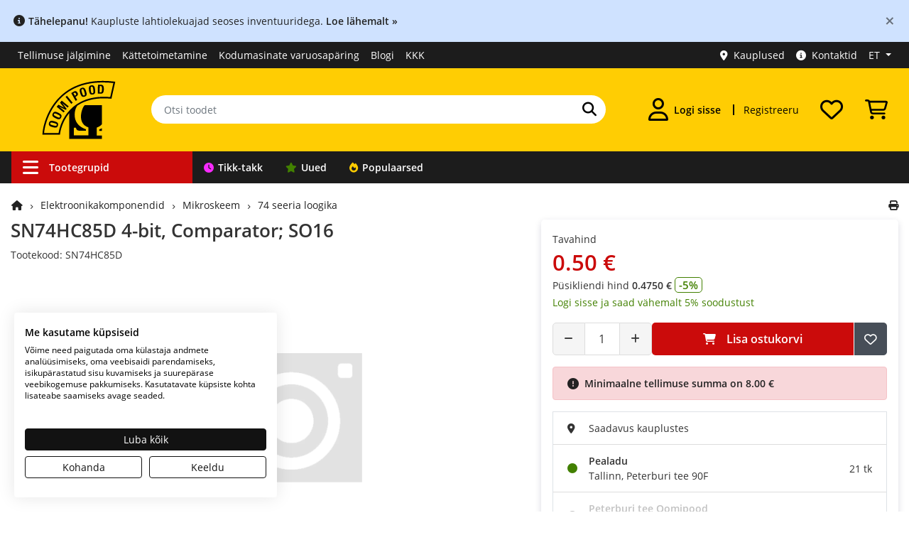

--- FILE ---
content_type: text/html; charset=utf-8
request_url: https://www.oomipood.ee/product/sn74hc85d_sn74hc85d_4_bit_comparator_so16
body_size: 21130
content:
<!doctype html>
<html lang="et">
<head>
<title>SN74HC85D 4-bit, Comparator; SO16 - Oomipood</title>
<base href="https://www.oomipood.ee/">
<link href="https://www.oomipood.ee/product/sn74hc85d_sn74hc85d_4_bit_comparator_so16" rel="canonical">
<meta charset="utf-8">
<meta name="viewport" content="width=device-width, initial-scale=1">
<meta property="og:image" content="https://www.oomipood.ee">
<meta name="keywords" content="sn74hc85d, 4-bit, comparator, so16, seeria, loogika, smd, 74hcxx, 4bit, 74hc85, 7485, 4, bit, 74, series, logic, logika, serii">
<meta name="msapplication-TileColor" content="#da532c">
<meta name="theme-color" content="#ffffff">
<link rel="apple-touch-icon" sizes="180x180" href="https://www.oomipood.ee/gfx/favicon/apple-touch-icon.png">
<link rel="icon" type="image/png" href="https://www.oomipood.ee/gfx/favicon/favicon-32x32.png" sizes="32x32">
<link rel="icon" type="image/png" href="https://www.oomipood.ee/gfx/favicon/favicon-16x16.png" sizes="16x16">
<link rel="manifest" href="/manifest.json">
<link rel="mask-icon" href="https://www.oomipood.ee/gfx/favicon/safari-pinned-tab.svg" color="#5bbad5">
<link href="catalog/view/javascript/bootstrap/css/bootstrap.min.css?v=10.2" rel="stylesheet">
<link href="catalog/view/theme/tt_sagitta1/stylesheet/fontawesome-free-6.7.1-web/css/all.min.css?v=2" rel="stylesheet">
<link href="catalog/view/theme/tt_sagitta1/stylesheet/oomipood.css?v=57.4" rel="stylesheet">
<link href="catalog/view/javascript/fancybox/fancybox.css?v=21.3" type="text/css" rel="stylesheet">
<link href="catalog/view/javascript/glide/glide.core.css?v=21.3" type="text/css" rel="stylesheet">
<link href="catalog/view/javascript/glide/glide.theme.css?v=21.3" type="text/css" rel="stylesheet">
<link href="catalog/view/theme/tt_sagitta1/stylesheet/live_search.css?v=21.3" type="text/css" rel="stylesheet">
<link href="catalog/view/theme/tt_sagitta1/stylesheet/cookiefirst.css?v=21.3" type="text/css" rel="stylesheet">
<script nonce="aWuqowHcqMniuIa21hgC7AABhQ8" src="catalog/view/javascript/jquery/jquery-3.7.1.min.js?v=2"></script> 
<script nonce="aWuqowHcqMniuIa21hgC7AABhQ8" src="catalog/view/javascript/popper.min.js?v=2"></script>
<script nonce="aWuqowHcqMniuIa21hgC7AABhQ8" src="catalog/view/javascript/bootstrap/js/bootstrap.min.js?v=2"></script>
<script nonce="aWuqowHcqMniuIa21hgC7AABhQ8" src="catalog/view/javascript/common.js?v=18.5"></script>
<script nonce="aWuqowHcqMniuIa21hgC7AABhQ8" src="catalog/view/javascript/fancybox/fancybox.umd.js?v=19.4"></script>
<script nonce="aWuqowHcqMniuIa21hgC7AABhQ8" src="catalog/view/javascript/tt.js?v=19.4"></script>
<script nonce="aWuqowHcqMniuIa21hgC7AABhQ8" src="catalog/view/javascript/glide/glide.min.js?v=19.4"></script>
<script nonce="aWuqowHcqMniuIa21hgC7AABhQ8" src="catalog/view/javascript/lazysizes.min.js?v=19.4"></script>
<script nonce="aWuqowHcqMniuIa21hgC7AABhQ8" src="catalog/view/javascript/live_search.js?v=19.4"></script>
<script nonce="aWuqowHcqMniuIa21hgC7AABhQ8" src="https://consent.cookiefirst.com/sites/oomipood.ee-bdc7cc4c-99cc-4338-ade4-144a519db958/consent.js" async></script>
<!-- Google Tag Manager -->
<script nonce="aWuqowHcqMniuIa21hgC7AABhQ8">(function(w,d,s,l,i){w[l]=w[l]||[];w[l].push({'gtm.start':
new Date().getTime(),event:'gtm.js'});var f=d.getElementsByTagName(s)[0],
j=d.createElement(s),dl=l!='dataLayer'?'&l='+l:'';j.async=true;j.src=
'https://www.googletagmanager.com/gtm.js?id='+i+dl;f.parentNode.insertBefore(j,f);
})(window,document,'script','dataLayer','GTM-TVRCZ7W');</script>
<!-- End Google Tag Manager --><script type="application/ld+json">
{"@context":"https://schema.org","@type":"Product","name":"SN74HC85D 4-bit, Comparator; SO16","image":"https://www.oomipood.ee/image/","description":"SN74HC85D 4-bit, Comparator; SO16","sku":"SN74HC85D","offers":{"@type":"Offer","url":"https://www.oomipood.ee/product/sn74hc85d_sn74hc85d_4_bit_comparator_so16","priceCurrency":"EUR","price":0.5,"availability":"https://schema.org/InStock","hasMerchantReturnPolicy":{"@type":"MerchantReturnPolicy","applicableCountry":"EE","returnPolicyCategory":"https://schema.org/MerchantReturnFiniteReturnWindow","merchantReturnDays":14,"returnMethod":"https://schema.org/ReturnByMail","returnFees":"https://schema.org/FreeReturn"}}}</script>
</head>
<body class="product-product-55549">
<!-- Google Tag Manager (noscript) -->
<noscript><iframe src="https://www.googletagmanager.com/ns.html?id=GTM-TVRCZ7W"
height="0" width="0" style="display:none;visibility:hidden"></iframe></noscript>
<!-- End Google Tag Manager (noscript) --><div class="offcanvas-container">
  <div class="offcanvas-collapse">
    <div class="nav-content">
      <div class="d-flex justify-content-between align-items-center p-2 py-3">
        <div id="sidebar-language-container">
              <a class="btn link-hover btn-8 active mr-3"
        href="https://www.oomipood.ee/product/sn74hc85d_sn74hc85d_4_bit_comparator_so16"
        aria-label="Eesti">et</a>
    <a class="btn link-hover btn-8  mr-3"
        href="https://www.oomipood.ee/en/product/sn74hc85d_sn74hc85d_4_bit_comparator_so16"
        aria-label="English">en</a>
    <a class="btn link-hover btn-8  mr-3"
        href="https://www.oomipood.ee/ru/product/sn74hc85d_sn74hc85d_4_bit_comparator_so16"
        aria-label="Русский">ru</a>
        </div>
        <button type="button" class="offcanvas-close-btn" arial-label="Sulge aken">
          <i class="fas fa-times mr-1" aria-hidden="true"></i>
        </button>
      </div>
                    <div class="accordion" role="tablist">
          <div class="card">
            <div class="card-header">
              <button class="btn btn-block text-left btn-with-arrow" type="button" data-toggle="collapse"
                data-target="#card-login" aria-expanded="false"><i
                  class="fas fa-user"></i><strong>Logi sisse</strong>
              </button>
            </div>
            <div id="card-login" class="collapse show" aria-expanded="true" role="navigation">
              <div class="card-body">
                <form method="post" action="https://www.oomipood.ee/account/login" class="pb-3">
                  <div class="form-group">
                    <label>E-mail</label>
                    <input type="text" class="form-control input-email" name="login[email]" autocomplete="off"
                      placeholder="E-mail">
                  </div>
                  <div class="form-group">
                    <label>Salasõna</label>
                    <input type="password" class="form-control" name="login[password]" autocomplete="current-password"
                      placeholder="Salasõna">
                  </div>
                  <div class="form-group">
                    <a href="https://www.oomipood.ee/forgotten">Unustasite oma salasõna?</a>
                  </div>
                  <input type="submit" value="Sisene" class="btn btn-2">
                  <input type="hidden" value="https://www.oomipood.ee/product/sn74hc85d_sn74hc85d_4_bit_comparator_so16" name="redirect">
                </form>
                <div class="row pt-3 pb-3">
	<div class="col-12">
					<a class="btn btn-block btn-facebook d-flex align-items-center justify-content-center" rel="nofollow" href="https://www.oomipood.ee/module/tmdsocial/fbconnect">
				<i class="fa-brands fa-facebook"></i>
				<span>Facebook</span>
			</a>
			<a class="btn btn-block btn-google-plus d-flex align-items-center justify-content-center" rel="nofollow"
				href="https://www.oomipood.ee/module/tmdsocial/gconnect">
				<i class="fa-brands fa-google"></i>
				<span>Google</span>
			</a>
			</div>
</div>              </div>
            </div>
          </div>
        </div>
            <div class="accordion" role="tablist">
        <div class="card">
          <div class="card-header">
            <button class="btn btn-block text-left btn-with-arrow collapsed" type="button" data-toggle="collapse"
              data-target="#card-categories" aria-expanded="false"><i
                class="fas fa-bars"></i><strong>Tootegrupid</strong>
            </button>
          </div>
          <div id="card-categories" class="collapse" aria-expanded="false" role="navigation">
            <div class="card-body p-0">
              <ul class="offcanvas-navigation-links">
                                  <li><a
                      href="https://www.oomipood.ee/tikk-takk"
                      class="nav-link border-bottom nav-link-tt"><i class="fa fa-clock"></i>Tikk-takk</a></li>
                                  <li><a
                      href="https://www.oomipood.ee/uued_tooted"
                      class="nav-link border-bottom nav-link-new"><i class="fa-solid fa-star"></i>Uued</a></li>
                                  <li><a
                      href="https://www.oomipood.ee/populaarsed_tooted"
                      class="nav-link border-bottom nav-link-top"><i class="fa fa-fire"></i>Populaarsed</a></li>
                              </ul>
            </div>
          </div>
        </div>
      </div>
              <div class="accordion">
          <div class="card">
            <div class="card-header">
              <a href="https://www.oomipood.ee/register"
                class="nav-link">Registreeru</a>
            </div>
          </div>
        </div>
              <div class="accordion">
          <div class="card">
            <div class="card-header">
              <a href="https://www.oomipood.ee/order/tracking"
                class="nav-link">Tellimuse jälgimine</a>
            </div>
          </div>
        </div>
              <div class="accordion">
          <div class="card">
            <div class="card-header">
              <a href="https://www.oomipood.ee/kauplused"
                class="nav-link">Kauplused</a>
            </div>
          </div>
        </div>
              <div class="accordion">
          <div class="card">
            <div class="card-header">
              <a href="https://www.oomipood.ee/kattetoimetamine"
                class="nav-link">Kättetoimetamine</a>
            </div>
          </div>
        </div>
              <div class="accordion">
          <div class="card">
            <div class="card-header">
              <a href="https://www.oomipood.ee/kontaktid"
                class="nav-link">Kontaktid</a>
            </div>
          </div>
        </div>
              <div class="accordion">
          <div class="card">
            <div class="card-header">
              <a href="https://www.oomipood.ee/blog"
                class="nav-link">Blogi</a>
            </div>
          </div>
        </div>
              <div class="accordion">
          <div class="card">
            <div class="card-header">
              <a href="https://www.oomipood.ee/kkk"
                class="nav-link">KKK</a>
            </div>
          </div>
        </div>
          </div>
  </div>
</div>
<script nonce="aWuqowHcqMniuIa21hgC7AABhQ8">
  $(document).ready(function () {
    function trapFocus(offcanvasElement) {
      const focusableElements = offcanvasElement.find('button, [href], input, select, textarea, [tabindex]:not([tabindex="-1"])');
      const firstFocusable = focusableElements.first();
      const lastFocusable = focusableElements.last();

      offcanvasElement.on('keydown', function (e) {
        if ($(".offcanvas-collapse").hasClass("open")) {
          if (e.key === 'Tab') {
            if (e.shiftKey) { // Shift + Tab
              if (document.activeElement === firstFocusable[0]) {
                e.preventDefault();
                lastFocusable.focus();
              }
            } else { // Tab
              if (document.activeElement === lastFocusable[0]) {
                e.preventDefault();
                firstFocusable.focus();
              }
            }
          }
        }
      });
    }


    function toggleOffcanvas() {
      const offcanvasElement = $(".offcanvas-collapse");
      const offcanvasContainer = $(".offcanvas-container");
      const isOpen = offcanvasElement.hasClass("open");

      if (isOpen) {
        offcanvasElement.find("button, [href], input, select, textarea").attr("tabindex", "-1");

        offcanvasElement.css("opacity", "0");
        offcanvasElement.css("transform", "translateX(-100%)");

        setTimeout(() => {
          offcanvasElement.removeClass("open");
          offcanvasElement.css("display", "none");
        }, 300);

        offcanvasContainer.removeClass("overlay");
        $("html, body").css({ overflow: "", height: "" });
        offcanvasElement.off('keydown');

      } else {
        offcanvasElement.css("display", "block");
        setTimeout(() => {
          offcanvasElement.addClass("open");
          offcanvasElement.css("opacity", "1");
          offcanvasElement.css("transform", "translateX(0)");
        }, 10);

        offcanvasContainer.addClass("overlay");
        $("html, body").css({ overflow: "hidden", height: "100%" });

        offcanvasElement.find("button, [href], input, select, textarea").removeAttr("tabindex");

        trapFocus(offcanvasElement);

        setTimeout(() => {
          offcanvasElement.find("button, [href], input, select, textarea").first().focus();
        }, 100);
      }
    }



    $('[data-toggle="offcanvas"]').on("click", toggleOffcanvas);
    $('.offcanvas-close-btn').on("click", toggleOffcanvas);
    $(document).mouseup(function (e) {
      var container = $(".nav-content");
      if (!container.is(e.target) && container.has(e.target).length === 0 && $(".offcanvas-collapse").hasClass("open")) {
        toggleOffcanvas();
      }
      $(document).on("keydown", function (e) {
        const offcanvasElement = $(".offcanvas-collapse");
        if (e.key === "Escape" && offcanvasElement.hasClass("open")) {
          toggleOffcanvas();
        }
      });

    });
  });
</script><div class="alert alert-info alert-persistent"><i class="fa-solid fa-circle-info" aria-hidden="true"></i><b>Tähelepanu!</b> Kaupluste lahtiolekuajad seoses inventuuridega. <a href="/kauplused"><b>Loe lähemalt »</b></a><button type="button" class="close" data-dismiss="alert" aria-label="Close">
    <span aria-hidden="true">×</span>
  </button></div><!-- Topbar-menu -->
<div id="topbar-menu" class="d-none d-lg-block">
  <div class="container-xl">
    <div class="row">
    	<!-- Topbar (Desktop) -->
		<div class="col-7 d-flex align-items-center">
				<ul class="list-inline links">
									<li><a href="https://www.oomipood.ee/order/tracking&topbar" class="topbar-menu-link ">Tellimuse jälgimine</a></li>
									<li><a href="https://www.oomipood.ee/kattetoimetamine&topbar" class="topbar-menu-link ">Kättetoimetamine</a></li>
									<li><a href="https://www.oomipood.ee/kodumasinate_varuosad&topbar" class="topbar-menu-link d-none d-xl-block">Kodumasinate varuosapäring</a></li>
									<li><a href="https://www.oomipood.ee/blog&topbar" class="topbar-menu-link ">Blogi</a></li>
									<li><a href="https://www.oomipood.ee/kkk&topbar" class="topbar-menu-link ">KKK</a></li>
							</ul>
		</div>
		<div class="col-5">
			<div id="top-links">
				<ul class="list-inline links">
					  <li><a href="https://www.oomipood.ee/kauplused" class="topbar-menu-link"><i class="fas fa-map-marker-alt mr-2"></i>Kauplused</a></li>
					  <li><a href="https://www.oomipood.ee/kontaktid" class="topbar-menu-link"><i class="fa-solid fa-circle-info mr-2"></i>Kontaktid</a></li>
				      <li class="d-none d-lg-block"><div id="top-language">
  <input type="hidden" value="et" id="lang" name="lang">
  <ul class="list-inline links">
    <li class="dropdown"><a href="#" title="" class="dropdown-toggle top-bar-menu-link dropdown-focus" data-toggle="dropdown" aria-expanded="false" aria-haspopup="true" aria-controls="dropdown-language"><span>
          ET        </span></a>
      <ul class="dropdown-menu" id="dropdown-language">
                  <li><a href="https://www.oomipood.ee/product/sn74hc85d_sn74hc85d_4_bit_comparator_so16" class="top-bar-menu-link" aria-label="Eesti">
              Eesti              <i class="fa fa-check" aria-hidden="true"></i>            </a></li>
                  <li><a href="https://www.oomipood.ee/en/product/sn74hc85d_sn74hc85d_4_bit_comparator_so16" class="top-bar-menu-link" aria-label="English">
              English                          </a></li>
                  <li><a href="https://www.oomipood.ee/ru/product/sn74hc85d_sn74hc85d_4_bit_comparator_so16" class="top-bar-menu-link" aria-label="Русский">
              Русский                          </a></li>
              </ul>
  </ul>
</div>
<div id="google_translate_element"></div></li>
				</ul>

			</div>
		</div>
    </div>
    <!-- End Topbar (Desktop) -->
  </div>
</div>
<!-- End Topbar -->
<header>
<!-- Header main -->
<div id="header">
  <div class="container-xl">
  <div class="row">
			<div class="col-4 col-md-3 col-lg-3 col-xl-2 d-flex align-items-center justify-content-lg-center justify-content-md-start p-2 order-1 order-lg-1">
			<div class="d-lg-none offcanvas-toggler">
				<button data-toggle="offcanvas" class="navbar-toggler" type="button" id="navToggle"><i class="fas fa-bars"></i></button>
				</div>
				<a href="https://www.oomipood.ee/"><img src="/image/catalog/logo/Oomipood_veeb_logo2.svg" width="120" class="logo img-fluid p-lg-2 p-xl-2 ml-2" alt="Oomipood logo"></a>
				
			</div>
			<div class="col-12 col-md-6 col-lg-6 col-xl-6 d-flex align-items-center p-0 order-3 order-lg-2">
				<form method="get" action="https://www.oomipood.ee/product/search" class="w-100 search-form">
					<div class="input-group">
						<input type="text" class="form-control" name="q" value="" placeholder="Otsi toodet" autocomplete="off">
						<div class="input-group-append">
							<button class="btn-6 search-button" type="submit"  aria-label="Otsi"><i class="fas fa-search"></i></button>
						</div>
					</div>
				</form>
			</div>
			<div class="col-8 col-md-3 col-lg-3 col-xl-4 d-flex align-items-center justify-content-end order-2 order-md-3 order-lg-3">
				<div class="dropdown">
					<a href="https://www.oomipood.ee/account/login" class="btn account-button dropdown"
					data-toggle="dropdown" aria-haspopup="menu" aria-label="Logi sisse" aria-controls="dropdown-account-menu">
						<i class="far fa-user"></i>
												<div class="d-none d-xl-flex pl-2">
							Logi sisse						</div>
				
					</a>
					<div class="dropdown-menu" id="dropdown-account-menu">
													<form method="post" action="https://www.oomipood.ee/account/login">
								<div class="pb-2">
									<label>E-mail</label>
									<input type="text" class="form-control input-email" name="login[email]"
										autocomplete="off" placeholder="E-mail" autofocus>
								</div>
								<div class="pb-2">
									<label>Salasõna</label>
									<input type="password" class="form-control" name="login[password]"
										autocomplete="off" placeholder="Salasõna">
								</div>
								<div class="pb-3">
									<a href="https://www.oomipood.ee/forgotten"
										class="hover-underline">Unustasite oma salasõna?</a>
								</div>
								<div class="">
									<button type="submit"
										class="btn btn-2 btn-block mb-2">Sisene</button>
									<input type="hidden" value="https://www.oomipood.ee/product/sn74hc85d_sn74hc85d_4_bit_comparator_so16?product_id=55549" name="redirect">
								</div>
							</form>
							<div class="row pt-3 pb-3">
	<div class="col-12">
					<a class="btn btn-block btn-facebook d-flex align-items-center justify-content-center" rel="nofollow" href="https://www.oomipood.ee/module/tmdsocial/fbconnect">
				<i class="fa-brands fa-facebook"></i>
				<span>Facebook</span>
			</a>
			<a class="btn btn-block btn-google-plus d-flex align-items-center justify-content-center" rel="nofollow"
				href="https://www.oomipood.ee/module/tmdsocial/gconnect">
				<i class="fa-brands fa-google"></i>
				<span>Google</span>
			</a>
					<button class="btn btn-block btn-idcard d-flex align-items-center justify-content-center" id="webeid-auth-button" data-lang="et" data-action="login" data-csrf-token="8d98ec9d0d99d70570d67d23d114e8fd5cef4b5adc3b66d6b7e207582aac4477">
				<img src="/image/id_kaart.webp" width="28" alt="ID kaart"><span>ID-kaart</span>
		</button>
		<script nonce="aWuqowHcqMniuIa21hgC7AABhQ8" type="module">
"use strict";
import * as webeid from '/catalog/view/javascript/@web-eid/web-eid-library/dist/es/web-eid.js';
import {
        hideErrorMessage,
        showErrorMessage,
        checkHttpError
    } from '/catalog/view/javascript/@web-eid/errors/errors.js';

const authButton = document.getElementById('webeid-auth-button');
const authAction = authButton.getAttribute('data-action');
const csrfToken = authButton.getAttribute('data-csrf-token');
const lang = authButton.getAttribute('data-lang');


authButton.addEventListener("click", async () => {
        authButton.disabled = true;

        try {
            const challengeResponse = await fetch("/web-eid/auth/nonce", {
                method: "GET",
                headers: {
                    "Content-Type": "application/json"
                }
            });
            await checkHttpError(challengeResponse);
            const {
                nonce
            } = await challengeResponse.json();

            const authToken = await webeid.authenticate(nonce, {
                lang
            });

            const authTokenResponse = await fetch("/web-eid/auth/validate", {
                method: "POST",
                headers: {
                    "Content-Type": "application/json",
                    "X-CSRF-TOKEN": csrfToken,
                    "X-Action":authAction
                },
                body: `${JSON.stringify(authToken)}`
            });
            await checkHttpError(authTokenResponse);
            const authTokenResult = await authTokenResponse.json();

            window.location.href = authTokenResult['url'];

        } catch (error) {
            let errorMessage = error.toString(); 
            let match = errorMessage.match(/:(.*)/);
            let message = match ? match[1].trim() : "Unknown error";
            window.location.href = `/account/login?error=web-eid&message=${message}`;
        } finally {
            authButton.disabled = false;
        }
    });

</script>			</div>
</div>							<div class="heading-title">
							<h2>Minu konto</h2>
						</div>
																			<a href="https://www.oomipood.ee/account/edit" class="dropdown-item p-2"><i class="fa fa-edit" aria-hidden="true"></i>Muuda konto andmeid&nbsp;&nbsp;<i class="fa fa-exclamation-triangle"></i></a>
													<a href="https://www.oomipood.ee/account/password" class="dropdown-item p-2"><i class="fa fa-key" aria-hidden="true"></i>Muuda salasõna</a>
													<a href="https://www.oomipood.ee/account/address" class="dropdown-item p-2"><i class="fa fa-truck" aria-hidden="true"></i>Minu aadressid</a>
													<a href="https://www.oomipood.ee/account/orders" class="dropdown-item p-2"><i class="fa fa-shopping-cart" aria-hidden="true"></i>Minu tellimused</a>
													<a href="https://www.oomipood.ee/account/wishlist" class="dropdown-item p-2"><i class="far fa-heart" aria-hidden="true"></i>Soovide nimekiri</a>
													<a href="https://www.oomipood.ee/account/settings" class="dropdown-item p-2"><i class="fa fa-cog" aria-hidden="true"></i>Minu seaded</a>
																	</div>
				</div>
									<a href="https://www.oomipood.ee/register"
						class="btn register-button d-none d-xl-flex hover-underline">Registreeru</a>
								<div id="header-wishlist">
    <div class="dropdown">
        <a class="btn wishlist-button" href="https://www.oomipood.ee/account/wishlist" aria-label="Soovide nimekiri">
            <i class="far fa-heart"></i>        </a>
                    <div class="dropdown-menu dropdown-menu-right">
                <div class="p-1"><strong>Teie soovide nimekiri on tühi!</strong></div>
            </div>
            </div>
</div>				<div id="header-cart">
	<div class="dropdown">
		<a class="btn cart-button" href="https://www.oomipood.ee/ostukorv" aria-label="Vaata ostukorvi"><i class="custom-icon cart-icon"></i></a>
		<div class="dropdown-menu dropdown-menu-right">
		<div class="col-12">
								<div class="p-1"><strong>Teie ostukorv on tühi!</strong></div>
						</div>
		</div>
	</div>
	</div>			</div>
		</div>
		</div>
		</div>
		<!-- Header main -->


<!-- Header Bottom Menu -->
<div class="header-bottom">
<div class="container-xl d-flex justify-content-md-center justify-content-lg-start">
		<div class="row d-none d-md-block">
	<div class="navigation-container">
		<div class="navigation-links">
						<a href="https://www.oomipood.ee/&nav" class="nav-link-category nav-link-45 d-none d-lg-flex" aria-haspopup=menu aria-expanded=true aria-controls=vermegamenu ><i class="fas fa-bars" aria-hidden="true"></i>Tootegrupid</a>
						<a href="https://www.oomipood.ee/tikk-takk&nav" class="nav-link-tt nav-link-41 " ><i class="fa fa-clock"></i>Tikk-takk</a>
						<a href="https://www.oomipood.ee/uued_tooted&nav" class="nav-link-new nav-link-25 " ><i class="fa-solid fa-star"></i>Uued</a>
						<a href="https://www.oomipood.ee/populaarsed_tooted&nav" class="nav-link-top nav-link-24 " ><i class="fa fa-fire"></i>Populaarsed</a>
					</div>
	</div>
</div>	</div>
	</div>
<!-- End Header Bottom Menu -->
<!-- End Header main -->
</header>
<div class="container-xl main-container">
  <div class="row row-content">  <div class="col-12 col-lg-3 col-xl-3 column-left">
          <!-- Product categories (Desktop) -->
<div class="navleft-container box-shadow navleft-container-hidden">
    <nav class="nav" id="vermegamenu">
                    <div class="dropdown">
                <a href="https://www.oomipood.ee/category/kaablid_ja_tarvikud" class="nav-link dropdown-toggle" data-toggle="dropdown"
                    aria-expanded="false">
                                            <i class="fa fa-plug" aria-hidden="true"></i>
                                        Kaablid ja juhtmed</a>
                                    <ul class="dropdown-menu box-shadow">
                        <li>
                            <div class="p-2">
                                <div class="heading-title">
                                    <h2>Kaablid ja juhtmed</h2>
                                </div>
                                <div class="row">
                                                                            <div class="col-2 text-center p-3">
                                            <a href="https://www.oomipood.ee/category/kaablid_ja_tarvikud/audio_kaablid" tabindex="-1"><img
                                                    src="/image/cachewebp/placeholder-100x100.webp"
                                                    data-src="/image/cachewebp/catalog/categories/audiojavideokaabel-100x100.webp"
                                                    alt="Audio kaablid" class="img-fluid lazyload pb-2"
                                                    width="80" height="80"></a>
                                            <div class="category-name"><a href="https://www.oomipood.ee/category/kaablid_ja_tarvikud/audio_kaablid"
                                                    class="hover-underline">Audio kaablid</a></div>
                                                                                        
                                        </div>
                                                                            <div class="col-2 text-center p-3">
                                            <a href="https://www.oomipood.ee/category/kaablid_ja_tarvikud/arvuti_vorgukaablid" tabindex="-1"><img
                                                    src="/image/cachewebp/placeholder-100x100.webp"
                                                    data-src="/image/cachewebp/catalog/categories/cat5e-100x100.webp"
                                                    alt="CAT RJ45 võrgukaablid" class="img-fluid lazyload pb-2"
                                                    width="80" height="80"></a>
                                            <div class="category-name"><a href="https://www.oomipood.ee/category/kaablid_ja_tarvikud/arvuti_vorgukaablid"
                                                    class="hover-underline">CAT RJ45 võrgukaablid</a></div>
                                                                                        
                                        </div>
                                                                            <div class="col-2 text-center p-3">
                                            <a href="https://www.oomipood.ee/category/kaablid_ja_tarvikud/dsub_uhendus" tabindex="-1"><img
                                                    src="/image/cachewebp/placeholder-100x100.webp"
                                                    data-src="/image/cachewebp/catalog/categories/1070853_34640-100x100.webp"
                                                    alt="D-sub ja PS/2 kaablid" class="img-fluid lazyload pb-2"
                                                    width="80" height="80"></a>
                                            <div class="category-name"><a href="https://www.oomipood.ee/category/kaablid_ja_tarvikud/dsub_uhendus"
                                                    class="hover-underline">D-sub ja PS/2 kaablid</a></div>
                                                                                        
                                        </div>
                                                                            <div class="col-2 text-center p-3">
                                            <a href="https://www.oomipood.ee/category/kaablid_ja_tarvikud/dmx_kaablid" tabindex="-1"><img
                                                    src="/image/cachewebp/placeholder-100x100.webp"
                                                    data-src="/image/cachewebp/catalog/categories/DMX kaablid-100x100.webp"
                                                    alt="DMX kaablid" class="img-fluid lazyload pb-2"
                                                    width="80" height="80"></a>
                                            <div class="category-name"><a href="https://www.oomipood.ee/category/kaablid_ja_tarvikud/dmx_kaablid"
                                                    class="hover-underline">DMX kaablid</a></div>
                                                                                        
                                        </div>
                                                                            <div class="col-2 text-center p-3">
                                            <a href="https://www.oomipood.ee/category/kaablid_ja_tarvikud/rf_kaablid" tabindex="-1"><img
                                                    src="/image/cachewebp/placeholder-100x100.webp"
                                                    data-src="/image/cachewebp/catalog/categories/rfkoaksiaalkaabel-100x100.webp"
                                                    alt="RF kaablid" class="img-fluid lazyload pb-2"
                                                    width="80" height="80"></a>
                                            <div class="category-name"><a href="https://www.oomipood.ee/category/kaablid_ja_tarvikud/rf_kaablid"
                                                    class="hover-underline">RF kaablid</a></div>
                                                                                        
                                        </div>
                                                                            <div class="col-2 text-center p-3">
                                            <a href="https://www.oomipood.ee/category/kaablid_ja_tarvikud/rullikaablid" tabindex="-1"><img
                                                    src="/image/cachewebp/placeholder-100x100.webp"
                                                    data-src="/image/cachewebp/catalog/categories/rullikaabel-100x100.webp"
                                                    alt="Rullikaablid" class="img-fluid lazyload pb-2"
                                                    width="80" height="80"></a>
                                            <div class="category-name"><a href="https://www.oomipood.ee/category/kaablid_ja_tarvikud/rullikaablid"
                                                    class="hover-underline">Rullikaablid</a></div>
                                                                                        
                                        </div>
                                                                            <div class="col-2 text-center p-3">
                                            <a href="https://www.oomipood.ee/category/kaablid_ja_tarvikud/sülearvuti_toitekaablid" tabindex="-1"><img
                                                    src="/image/cachewebp/placeholder-100x100.webp"
                                                    data-src="/image/cachewebp/catalog/IMG33054025900-100x100.webp"
                                                    alt="Sülearvuti laadijate paranduskaablid" class="img-fluid lazyload pb-2"
                                                    width="80" height="80"></a>
                                            <div class="category-name"><a href="https://www.oomipood.ee/category/kaablid_ja_tarvikud/sülearvuti_toitekaablid"
                                                    class="hover-underline">Sülearvuti laadijate paranduskaablid</a></div>
                                                                                        
                                        </div>
                                                                            <div class="col-2 text-center p-3">
                                            <a href="https://www.oomipood.ee/category/kaablid_ja_tarvikud/telefoni_kaablid" tabindex="-1"><img
                                                    src="/image/cachewebp/placeholder-100x100.webp"
                                                    data-src="/image/cachewebp/catalog/categories/telefonikaabel-100x100.webp"
                                                    alt="Telefoni kaablid" class="img-fluid lazyload pb-2"
                                                    width="80" height="80"></a>
                                            <div class="category-name"><a href="https://www.oomipood.ee/category/kaablid_ja_tarvikud/telefoni_kaablid"
                                                    class="hover-underline">Telefoni kaablid</a></div>
                                                                                        
                                        </div>
                                                                            <div class="col-2 text-center p-3">
                                            <a href="https://www.oomipood.ee/category/kaablid_ja_tarvikud/toitekaablid" tabindex="-1"><img
                                                    src="/image/cachewebp/placeholder-100x100.webp"
                                                    data-src="/image/cachewebp/catalog/categories/toitekaabel-100x100.webp"
                                                    alt="Toitekaablid" class="img-fluid lazyload pb-2"
                                                    width="80" height="80"></a>
                                            <div class="category-name"><a href="https://www.oomipood.ee/category/kaablid_ja_tarvikud/toitekaablid"
                                                    class="hover-underline">Toitekaablid</a></div>
                                                                                        
                                        </div>
                                                                            <div class="col-2 text-center p-3">
                                            <a href="https://www.oomipood.ee/category/kaablid_ja_tarvikud/usb_kaablid" tabindex="-1"><img
                                                    src="/image/cachewebp/placeholder-100x100.webp"
                                                    data-src="/image/cachewebp/catalog/categories/usb-kaablid-100x100.webp"
                                                    alt="USB-C, Lightning, Micro-USB ja muud USB kaablid" class="img-fluid lazyload pb-2"
                                                    width="80" height="80"></a>
                                            <div class="category-name"><a href="https://www.oomipood.ee/category/kaablid_ja_tarvikud/usb_kaablid"
                                                    class="hover-underline">USB-C, Lightning, Micro-USB ja muud USB kaablid</a></div>
                                                                                        
                                        </div>
                                                                            <div class="col-2 text-center p-3">
                                            <a href="https://www.oomipood.ee/category/kaablid_ja_tarvikud/optiline_internet" tabindex="-1"><img
                                                    src="/image/cachewebp/placeholder-100x100.webp"
                                                    data-src="/image/cachewebp/catalog/IMG34735226560-100x100.webp"
                                                    alt="Valguskaabel, optilised kaablid internetile" class="img-fluid lazyload pb-2"
                                                    width="80" height="80"></a>
                                            <div class="category-name"><a href="https://www.oomipood.ee/category/kaablid_ja_tarvikud/optiline_internet"
                                                    class="hover-underline">Valguskaabel, optilised kaablid internetile</a></div>
                                                                                        
                                        </div>
                                                                            <div class="col-2 text-center p-3">
                                            <a href="https://www.oomipood.ee/category/kaablid_ja_tarvikud/audio_ja_video_kaablid" tabindex="-1"><img
                                                    src="/image/cachewebp/placeholder-100x100.webp"
                                                    data-src="/image/cachewebp/catalog/IMG34730346480-100x100.webp"
                                                    alt="Video kaablid" class="img-fluid lazyload pb-2"
                                                    width="80" height="80"></a>
                                            <div class="category-name"><a href="https://www.oomipood.ee/category/kaablid_ja_tarvikud/audio_ja_video_kaablid"
                                                    class="hover-underline">Video kaablid</a></div>
                                                                                        
                                        </div>
                                                                    </div>                            </div>
                        </li>
                    </ul>
                            </div>
                    <div class="dropdown">
                <a href="https://www.oomipood.ee/category/uhendused" class="nav-link dropdown-toggle" data-toggle="dropdown"
                    aria-expanded="false">
                                            <i class="fa fa-wave-square" aria-hidden="true"></i>
                                        Ühendused</a>
                                    <ul class="dropdown-menu box-shadow">
                        <li>
                            <div class="p-2">
                                <div class="heading-title">
                                    <h2>Ühendused</h2>
                                </div>
                                <div class="row">
                                                                            <div class="col-2 text-center p-3">
                                            <a href="https://www.oomipood.ee/category/uhendused/uleminekud_ja_adapterid" tabindex="-1"><img
                                                    src="/image/cachewebp/placeholder-100x100.webp"
                                                    data-src="/image/cachewebp/catalog/categories/yleminek-100x100.webp"
                                                    alt="Adapterid ja üleminekud" class="img-fluid lazyload pb-2"
                                                    width="80" height="80"></a>
                                            <div class="category-name"><a href="https://www.oomipood.ee/category/uhendused/uleminekud_ja_adapterid"
                                                    class="hover-underline">Adapterid ja üleminekud</a></div>
                                                                                        
                                        </div>
                                                                            <div class="col-2 text-center p-3">
                                            <a href="https://www.oomipood.ee/category/uhendused/elektrikaubad" tabindex="-1"><img
                                                    src="/image/cachewebp/placeholder-100x100.webp"
                                                    data-src="/image/cachewebp/catalog/categories/IMG31439616960-80x80.webp"
                                                    alt="Elektrikaubad" class="img-fluid lazyload pb-2"
                                                    width="80" height="80"></a>
                                            <div class="category-name"><a href="https://www.oomipood.ee/category/uhendused/elektrikaubad"
                                                    class="hover-underline">Elektrikaubad</a></div>
                                                                                        
                                        </div>
                                                                            <div class="col-2 text-center p-3">
                                            <a href="https://www.oomipood.ee/category/uhendused/audio_video_jagur" tabindex="-1"><img
                                                    src="/image/cachewebp/placeholder-100x100.webp"
                                                    data-src="/image/cachewebp/catalog/IMG34730256940-100x100.webp"
                                                    alt="Heli ja video jagurid" class="img-fluid lazyload pb-2"
                                                    width="80" height="80"></a>
                                            <div class="category-name"><a href="https://www.oomipood.ee/category/uhendused/audio_video_jagur"
                                                    class="hover-underline">Heli ja video jagurid</a></div>
                                                                                        
                                        </div>
                                                                            <div class="col-2 text-center p-3">
                                            <a href="https://www.oomipood.ee/category/uhendused/audio_video_luliti" tabindex="-1"><img
                                                    src="/image/cachewebp/placeholder-100x100.webp"
                                                    data-src="/image/cachewebp/catalog/IMG34730276780-100x100.webp"
                                                    alt="Heli ja video lülitid" class="img-fluid lazyload pb-2"
                                                    width="80" height="80"></a>
                                            <div class="category-name"><a href="https://www.oomipood.ee/category/uhendused/audio_video_luliti"
                                                    class="hover-underline">Heli ja video lülitid</a></div>
                                                                                        
                                        </div>
                                                                            <div class="col-2 text-center p-3">
                                            <a href="https://www.oomipood.ee/category/uhendused/signaali_muundur" tabindex="-1"><img
                                                    src="/image/cachewebp/placeholder-100x100.webp"
                                                    data-src="/image/cachewebp/catalog/IMG34730274280-100x100.webp"
                                                    alt="Heli ja video muundurid" class="img-fluid lazyload pb-2"
                                                    width="80" height="80"></a>
                                            <div class="category-name"><a href="https://www.oomipood.ee/category/uhendused/signaali_muundur"
                                                    class="hover-underline">Heli ja video muundurid</a></div>
                                                                                        
                                        </div>
                                                                            <div class="col-2 text-center p-3">
                                            <a href="https://www.oomipood.ee/category/uhendused/pesad_ja_pistikud" tabindex="-1"><img
                                                    src="/image/cachewebp/placeholder-100x100.webp"
                                                    data-src="/image/cachewebp/catalog/categories/pesadpistikud-100x100.webp"
                                                    alt="Pesad ja pistikud" class="img-fluid lazyload pb-2"
                                                    width="80" height="80"></a>
                                            <div class="category-name"><a href="https://www.oomipood.ee/category/uhendused/pesad_ja_pistikud"
                                                    class="hover-underline">Pesad ja pistikud</a></div>
                                                                                        
                                        </div>
                                                                            <div class="col-2 text-center p-3">
                                            <a href="https://www.oomipood.ee/category/uhendused/reisiadapterid" tabindex="-1"><img
                                                    src="/image/cachewebp/placeholder-100x100.webp"
                                                    data-src="/image/cachewebp/catalog/categories/elektripistikuüleminekut-100x100.webp"
                                                    alt="Reisiadapterid" class="img-fluid lazyload pb-2"
                                                    width="80" height="80"></a>
                                            <div class="category-name"><a href="https://www.oomipood.ee/category/uhendused/reisiadapterid"
                                                    class="hover-underline">Reisiadapterid</a></div>
                                                                                        
                                        </div>
                                                                    </div>                            </div>
                        </li>
                    </ul>
                            </div>
                    <div class="dropdown">
                <a href="https://www.oomipood.ee/category/auto_tooted" class="nav-link dropdown-toggle" data-toggle="dropdown"
                    aria-expanded="false">
                                            <i class="fa fa-car" aria-hidden="true"></i>
                                        Autokaubad</a>
                                    <ul class="dropdown-menu box-shadow">
                        <li>
                            <div class="p-2">
                                <div class="heading-title">
                                    <h2>Autokaubad</h2>
                                </div>
                                <div class="row">
                                                                            <div class="col-2 text-center p-3">
                                            <a href="https://www.oomipood.ee/category/auto_tooted/auto_diagnostikaseadmed" tabindex="-1"><img
                                                    src="/image/cachewebp/placeholder-100x100.webp"
                                                    data-src="/image/cachewebp/catalog/categories/Auto diagnostikaseadmed-100x100.webp"
                                                    alt="Auto diagnostikaseadmed" class="img-fluid lazyload pb-2"
                                                    width="80" height="80"></a>
                                            <div class="category-name"><a href="https://www.oomipood.ee/category/auto_tooted/auto_diagnostikaseadmed"
                                                    class="hover-underline">Auto diagnostikaseadmed</a></div>
                                                                                        
                                        </div>
                                                                            <div class="col-2 text-center p-3">
                                            <a href="https://www.oomipood.ee/category/auto_tooted/auto_pistikud_ja_pesad" tabindex="-1"><img
                                                    src="/image/cachewebp/placeholder-100x100.webp"
                                                    data-src="/image/cachewebp/catalog/categories/IMG31438049000-100x100.webp"
                                                    alt="Auto pistikud ja pesad" class="img-fluid lazyload pb-2"
                                                    width="80" height="80"></a>
                                            <div class="category-name"><a href="https://www.oomipood.ee/category/auto_tooted/auto_pistikud_ja_pesad"
                                                    class="hover-underline">Auto pistikud ja pesad</a></div>
                                                                                        
                                        </div>
                                                                            <div class="col-2 text-center p-3">
                                            <a href="https://www.oomipood.ee/category/auto_tooted/autoantennid_ja_tarvikud" tabindex="-1"><img
                                                    src="/image/cachewebp/placeholder-100x100.webp"
                                                    data-src="/image/cachewebp/catalog/categories/autoantenn-100x100.webp"
                                                    alt="Autoantennid ja tarvikud" class="img-fluid lazyload pb-2"
                                                    width="80" height="80"></a>
                                            <div class="category-name"><a href="https://www.oomipood.ee/category/auto_tooted/autoantennid_ja_tarvikud"
                                                    class="hover-underline">Autoantennid ja tarvikud</a></div>
                                                                                        
                                        </div>
                                                                            <div class="col-2 text-center p-3">
                                            <a href="https://www.oomipood.ee/category/auto_tooted/autoaudio" tabindex="-1"><img
                                                    src="/image/cachewebp/placeholder-100x100.webp"
                                                    data-src="/image/cachewebp/catalog/categories/IMG31438285120-100x100.webp"
                                                    alt="Autoaudio" class="img-fluid lazyload pb-2"
                                                    width="80" height="80"></a>
                                            <div class="category-name"><a href="https://www.oomipood.ee/category/auto_tooted/autoaudio"
                                                    class="hover-underline">Autoaudio</a></div>
                                                                                        
                                        </div>
                                                                            <div class="col-2 text-center p-3">
                                            <a href="https://www.oomipood.ee/category/auto_tooted/autokaitsmed_ja_pesad" tabindex="-1"><img
                                                    src="/image/cachewebp/placeholder-100x100.webp"
                                                    data-src="/image/cachewebp/catalog/categories/autokaitsmedjapesad-100x100.webp"
                                                    alt="Autokaitsmed ja pesad" class="img-fluid lazyload pb-2"
                                                    width="80" height="80"></a>
                                            <div class="category-name"><a href="https://www.oomipood.ee/category/auto_tooted/autokaitsmed_ja_pesad"
                                                    class="hover-underline">Autokaitsmed ja pesad</a></div>
                                                                                        
                                        </div>
                                                                            <div class="col-2 text-center p-3">
                                            <a href="https://www.oomipood.ee/category/auto_tooted/auto_led_lamp" tabindex="-1"><img
                                                    src="/image/cachewebp/placeholder-100x100.webp"
                                                    data-src="/image/cachewebp/catalog/categories/IMG31437894000-100x100.webp"
                                                    alt="Autopirnid" class="img-fluid lazyload pb-2"
                                                    width="80" height="80"></a>
                                            <div class="category-name"><a href="https://www.oomipood.ee/category/auto_tooted/auto_led_lamp"
                                                    class="hover-underline">Autopirnid</a></div>
                                                                                        
                                        </div>
                                                                            <div class="col-2 text-center p-3">
                                            <a href="https://www.oomipood.ee/category/auto_tooted/elektriauto_laadijad" tabindex="-1"><img
                                                    src="/image/cachewebp/placeholder-100x100.webp"
                                                    data-src="/image/cachewebp/catalog/categories/elautolaadijad-100x100.webp"
                                                    alt="Elektriauto laadijad" class="img-fluid lazyload pb-2"
                                                    width="80" height="80"></a>
                                            <div class="category-name"><a href="https://www.oomipood.ee/category/auto_tooted/elektriauto_laadijad"
                                                    class="hover-underline">Elektriauto laadijad</a></div>
                                                                                        
                                        </div>
                                                                            <div class="col-2 text-center p-3">
                                            <a href="https://www.oomipood.ee/category/auto_tooted/elektriauto_laadimise_kaablid" tabindex="-1"><img
                                                    src="/image/cachewebp/placeholder-100x100.webp"
                                                    data-src="/image/cachewebp/catalog/categories/elautokaablid-100x100.webp"
                                                    alt="Elektriauto laadimise kaablid" class="img-fluid lazyload pb-2"
                                                    width="80" height="80"></a>
                                            <div class="category-name"><a href="https://www.oomipood.ee/category/auto_tooted/elektriauto_laadimise_kaablid"
                                                    class="hover-underline">Elektriauto laadimise kaablid</a></div>
                                                                                        
                                        </div>
                                                                            <div class="col-2 text-center p-3">
                                            <a href="https://www.oomipood.ee/category/auto_tooted/gps_jalgimisseadmed" tabindex="-1"><img
                                                    src="/image/cachewebp/placeholder-100x100.webp"
                                                    data-src="/image/cachewebp/catalog/categories/GPS jälgimisseadmed-100x100.webp"
                                                    alt="GPS jälgimisseadmed" class="img-fluid lazyload pb-2"
                                                    width="80" height="80"></a>
                                            <div class="category-name"><a href="https://www.oomipood.ee/category/auto_tooted/gps_jalgimisseadmed"
                                                    class="hover-underline">GPS jälgimisseadmed</a></div>
                                                                                        
                                        </div>
                                                                            <div class="col-2 text-center p-3">
                                            <a href="https://www.oomipood.ee/category/auto_tooted/juhtmevaba_android_auto_carplay" tabindex="-1"><img
                                                    src="/image/cachewebp/placeholder-100x100.webp"
                                                    data-src="/image/cachewebp/catalog/categories/Juhtmevaba Android Auto-100x100.webp"
                                                    alt="Juhtmevaba Android Auto ja CarPlay" class="img-fluid lazyload pb-2"
                                                    width="80" height="80"></a>
                                            <div class="category-name"><a href="https://www.oomipood.ee/category/auto_tooted/juhtmevaba_android_auto_carplay"
                                                    class="hover-underline">Juhtmevaba Android Auto ja CarPlay</a></div>
                                                                                        
                                        </div>
                                                                            <div class="col-2 text-center p-3">
                                            <a href="https://www.oomipood.ee/category/auto_tooted/lisaseadmed_ja_tarvikud" tabindex="-1"><img
                                                    src="/image/cachewebp/placeholder-100x100.webp"
                                                    data-src="/image/cachewebp/catalog/categories/IMG31438187320-100x100.webp"
                                                    alt="Lisaseadmed ja tarvikud" class="img-fluid lazyload pb-2"
                                                    width="80" height="80"></a>
                                            <div class="category-name"><a href="https://www.oomipood.ee/category/auto_tooted/lisaseadmed_ja_tarvikud"
                                                    class="hover-underline">Lisaseadmed ja tarvikud</a></div>
                                                                                        
                                        </div>
                                                                            <div class="col-2 text-center p-3">
                                            <a href="https://www.oomipood.ee/category/auto_tooted/myramatid" tabindex="-1"><img
                                                    src="/image/cachewebp/placeholder-100x100.webp"
                                                    data-src="/image/cachewebp/catalog/sgm-mf_2-800x800-100x100.webp"
                                                    alt="Müramatid" class="img-fluid lazyload pb-2"
                                                    width="80" height="80"></a>
                                            <div class="category-name"><a href="https://www.oomipood.ee/category/auto_tooted/myramatid"
                                                    class="hover-underline">Müramatid</a></div>
                                                                                        
                                        </div>
                                                                            <div class="col-2 text-center p-3">
                                            <a href="https://www.oomipood.ee/category/auto_tooted/autokaamerad_ja_navigatsioonid" tabindex="-1"><img
                                                    src="/image/cachewebp/placeholder-100x100.webp"
                                                    data-src="/image/cachewebp/catalog/categories/autokaamerad-100x100.webp"
                                                    alt="Pardakaamerad" class="img-fluid lazyload pb-2"
                                                    width="80" height="80"></a>
                                            <div class="category-name"><a href="https://www.oomipood.ee/category/auto_tooted/autokaamerad_ja_navigatsioonid"
                                                    class="hover-underline">Pardakaamerad</a></div>
                                                                                        
                                        </div>
                                                                            <div class="col-2 text-center p-3">
                                            <a href="https://www.oomipood.ee/category/auto_tooted/parkimiskellad" tabindex="-1"><img
                                                    src="/image/cachewebp/placeholder-100x100.webp"
                                                    data-src="/image/cachewebp/catalog/categories/parkimiskellad(1)-100x100.webp"
                                                    alt="Parkimiskellad" class="img-fluid lazyload pb-2"
                                                    width="80" height="80"></a>
                                            <div class="category-name"><a href="https://www.oomipood.ee/category/auto_tooted/parkimiskellad"
                                                    class="hover-underline">Parkimiskellad</a></div>
                                                                                        
                                        </div>
                                                                            <div class="col-2 text-center p-3">
                                            <a href="https://www.oomipood.ee/category/auto_tooted/parkimisabi_ja_monitorid" tabindex="-1"><img
                                                    src="/image/cachewebp/placeholder-100x100.webp"
                                                    data-src="/image/cachewebp/catalog/categories/tagurdamiseabi-100x100.webp"
                                                    alt="Tagurduskaamerad, monitorid ja andurid" class="img-fluid lazyload pb-2"
                                                    width="80" height="80"></a>
                                            <div class="category-name"><a href="https://www.oomipood.ee/category/auto_tooted/parkimisabi_ja_monitorid"
                                                    class="hover-underline">Tagurduskaamerad, monitorid ja andurid</a></div>
                                                                                        
                                        </div>
                                                                            <div class="col-2 text-center p-3">
                                            <a href="https://www.oomipood.ee/category/auto_tooted/toiteseadmed_autosse" tabindex="-1"><img
                                                    src="/image/cachewebp/placeholder-100x100.webp"
                                                    data-src="/image/cachewebp/catalog/categories/autolaadija-100x100.webp"
                                                    alt="Toiteseadmed autosse" class="img-fluid lazyload pb-2"
                                                    width="80" height="80"></a>
                                            <div class="category-name"><a href="https://www.oomipood.ee/category/auto_tooted/toiteseadmed_autosse"
                                                    class="hover-underline">Toiteseadmed autosse</a></div>
                                                                                        
                                        </div>
                                                                    </div>                            </div>
                        </li>
                    </ul>
                            </div>
                    <div class="dropdown">
                <a href="https://www.oomipood.ee/category/valvetehnika" class="nav-link dropdown-toggle" data-toggle="dropdown"
                    aria-expanded="false">
                                            <i class="fa fa-video" aria-hidden="true"></i>
                                        Valveseadmed</a>
                                    <ul class="dropdown-menu box-shadow">
                        <li>
                            <div class="p-2">
                                <div class="heading-title">
                                    <h2>Valveseadmed</h2>
                                </div>
                                <div class="row">
                                                                            <div class="col-2 text-center p-3">
                                            <a href="https://www.oomipood.ee/category/valvetehnika/ajax" tabindex="-1"><img
                                                    src="/image/cachewebp/placeholder-100x100.webp"
                                                    data-src="/image/cachewebp/catalog/ajax_starterkit_estonia-100x100.webp"
                                                    alt="AJAX Juhtmevaba GSM valvesüsteemid" class="img-fluid lazyload pb-2"
                                                    width="80" height="80"></a>
                                            <div class="category-name"><a href="https://www.oomipood.ee/category/valvetehnika/ajax"
                                                    class="hover-underline">AJAX Juhtmevaba GSM valvesüsteemid</a></div>
                                                                                        
                                        </div>
                                                                            <div class="col-2 text-center p-3">
                                            <a href="https://www.oomipood.ee/category/valvetehnika/ezviz" tabindex="-1"><img
                                                    src="/image/cachewebp/placeholder-100x100.webp"
                                                    data-src="/image/cachewebp/catalog/categories/ezviz_kaamerad-100x100.webp"
                                                    alt="EZVIZ valvekaamerad ja nutikodu" class="img-fluid lazyload pb-2"
                                                    width="80" height="80"></a>
                                            <div class="category-name"><a href="https://www.oomipood.ee/category/valvetehnika/ezviz"
                                                    class="hover-underline">EZVIZ valvekaamerad ja nutikodu</a></div>
                                                                                        
                                        </div>
                                                                            <div class="col-2 text-center p-3">
                                            <a href="https://www.oomipood.ee/category/valvetehnika/eldes_valveseadmed" tabindex="-1"><img
                                                    src="/image/cachewebp/placeholder-100x100.webp"
                                                    data-src="/image/cachewebp/catalog/categories/EWP2-1-200x200-100x100.webp"
                                                    alt="Eldes valveseadmed" class="img-fluid lazyload pb-2"
                                                    width="80" height="80"></a>
                                            <div class="category-name"><a href="https://www.oomipood.ee/category/valvetehnika/eldes_valveseadmed"
                                                    class="hover-underline">Eldes valveseadmed</a></div>
                                                                                        
                                        </div>
                                                                            <div class="col-2 text-center p-3">
                                            <a href="https://www.oomipood.ee/category/valvetehnika/kaamerad" tabindex="-1"><img
                                                    src="/image/cachewebp/placeholder-100x100.webp"
                                                    data-src="/image/cachewebp/catalog/categories/Hikvision kaamerad ja valve-100x100.webp"
                                                    alt="Hikvision kaamerad ja valvesüsteemid" class="img-fluid lazyload pb-2"
                                                    width="80" height="80"></a>
                                            <div class="category-name"><a href="https://www.oomipood.ee/category/valvetehnika/kaamerad"
                                                    class="hover-underline">Hikvision kaamerad ja valvesüsteemid</a></div>
                                                                                        
                                        </div>
                                                                            <div class="col-2 text-center p-3">
                                            <a href="https://www.oomipood.ee/category/valvetehnika/muud_kaamerad" tabindex="-1"><img
                                                    src="/image/cachewebp/placeholder-100x100.webp"
                                                    data-src="/image/cachewebp/catalog/categories/Muud kaamerad-100x100.webp"
                                                    alt="Hilook, Imou, Ubiquiti ja muud valvesüsteemid" class="img-fluid lazyload pb-2"
                                                    width="80" height="80"></a>
                                            <div class="category-name"><a href="https://www.oomipood.ee/category/valvetehnika/muud_kaamerad"
                                                    class="hover-underline">Hilook, Imou, Ubiquiti ja muud valvesüsteemid</a></div>
                                                                                        
                                        </div>
                                                                            <div class="col-2 text-center p-3">
                                            <a href="https://www.oomipood.ee/category/valvetehnika/metsakaamerad" tabindex="-1"><img
                                                    src="/image/cachewebp/placeholder-100x100.webp"
                                                    data-src="/image/cachewebp/catalog/categories/Metsakaamerad-100x100.webp"
                                                    alt="Metsakaamerad" class="img-fluid lazyload pb-2"
                                                    width="80" height="80"></a>
                                            <div class="category-name"><a href="https://www.oomipood.ee/category/valvetehnika/metsakaamerad"
                                                    class="hover-underline">Metsakaamerad</a></div>
                                                                                        
                                        </div>
                                                                            <div class="col-2 text-center p-3">
                                            <a href="https://www.oomipood.ee/category/valvetehnika/pettekaamera" tabindex="-1"><img
                                                    src="/image/cachewebp/placeholder-100x100.webp"
                                                    data-src="/image/cachewebp/catalog/categories/pettekaamera-100x100.webp"
                                                    alt="Pettekaamerad" class="img-fluid lazyload pb-2"
                                                    width="80" height="80"></a>
                                            <div class="category-name"><a href="https://www.oomipood.ee/category/valvetehnika/pettekaamera"
                                                    class="hover-underline">Pettekaamerad</a></div>
                                                                                        
                                        </div>
                                                                            <div class="col-2 text-center p-3">
                                            <a href="https://www.oomipood.ee/category/valvetehnika/lisaseadmed" tabindex="-1"><img
                                                    src="/image/cachewebp/placeholder-100x100.webp"
                                                    data-src="/image/cachewebp/catalog/categories/Hikvision-switch-DS-3E0106HP-E-100x100.webp"
                                                    alt="PoE ja lisaseadmed" class="img-fluid lazyload pb-2"
                                                    width="80" height="80"></a>
                                            <div class="category-name"><a href="https://www.oomipood.ee/category/valvetehnika/lisaseadmed"
                                                    class="hover-underline">PoE ja lisaseadmed</a></div>
                                                                                        
                                        </div>
                                                                            <div class="col-2 text-center p-3">
                                            <a href="https://www.oomipood.ee/category/valvetehnika/sireen" tabindex="-1"><img
                                                    src="/image/cachewebp/placeholder-100x100.webp"
                                                    data-src="/image/cachewebp/catalog/categories/sireen-100x100.webp"
                                                    alt="Sireenid" class="img-fluid lazyload pb-2"
                                                    width="80" height="80"></a>
                                            <div class="category-name"><a href="https://www.oomipood.ee/category/valvetehnika/sireen"
                                                    class="hover-underline">Sireenid</a></div>
                                                                                        
                                        </div>
                                                                            <div class="col-2 text-center p-3">
                                            <a href="https://www.oomipood.ee/category/valvetehnika/andurid" tabindex="-1"><img
                                                    src="/image/cachewebp/placeholder-100x100.webp"
                                                    data-src="/image/cachewebp/catalog/categories/suitsuandur-100x100.webp"
                                                    alt="Suitsuandurid, vingugaasiandurid, ukseandurid ja muud" class="img-fluid lazyload pb-2"
                                                    width="80" height="80"></a>
                                            <div class="category-name"><a href="https://www.oomipood.ee/category/valvetehnika/andurid"
                                                    class="hover-underline">Suitsuandurid, vingugaasiandurid, ukseandurid ja muud</a></div>
                                                                                        
                                        </div>
                                                                            <div class="col-2 text-center p-3">
                                            <a href="https://www.oomipood.ee/category/valvetehnika/uksekellad" tabindex="-1"><img
                                                    src="/image/cachewebp/placeholder-100x100.webp"
                                                    data-src="/image/cachewebp/catalog/categories/uksekellad-100x100.webp"
                                                    alt="Uksekellad ja külastaja kellad" class="img-fluid lazyload pb-2"
                                                    width="80" height="80"></a>
                                            <div class="category-name"><a href="https://www.oomipood.ee/category/valvetehnika/uksekellad"
                                                    class="hover-underline">Uksekellad ja külastaja kellad</a></div>
                                                                                        
                                        </div>
                                                                    </div>                            </div>
                        </li>
                    </ul>
                            </div>
                    <div class="dropdown">
                <a href="https://www.oomipood.ee/category/robootika_ja_konstruktorid" class="nav-link dropdown-toggle" data-toggle="dropdown"
                    aria-expanded="false">
                                            <i class="fa fa-robot" aria-hidden="true"></i>
                                        Robootika</a>
                                    <ul class="dropdown-menu box-shadow">
                        <li>
                            <div class="p-2">
                                <div class="heading-title">
                                    <h2>Robootika</h2>
                                </div>
                                <div class="row">
                                                                            <div class="col-2 text-center p-3">
                                            <a href="https://www.oomipood.ee/category/robootika_ja_konstruktorid/3d_printing" tabindex="-1"><img
                                                    src="/image/cachewebp/placeholder-100x100.webp"
                                                    data-src="/image/cachewebp/catalog/categories/IMG31389980700-100x100.webp"
                                                    alt="3D printimine" class="img-fluid lazyload pb-2"
                                                    width="80" height="80"></a>
                                            <div class="category-name"><a href="https://www.oomipood.ee/category/robootika_ja_konstruktorid/3d_printing"
                                                    class="hover-underline">3D printimine</a></div>
                                                                                        
                                        </div>
                                                                            <div class="col-2 text-center p-3">
                                            <a href="https://www.oomipood.ee/category/robootika_ja_konstruktorid/andurid_ja_tarvikud" tabindex="-1"><img
                                                    src="/image/cachewebp/placeholder-100x100.webp"
                                                    data-src="/image/cachewebp/catalog/categories/IMG31016611360-100x100.webp"
                                                    alt="Andurid ja tarvikud" class="img-fluid lazyload pb-2"
                                                    width="80" height="80"></a>
                                            <div class="category-name"><a href="https://www.oomipood.ee/category/robootika_ja_konstruktorid/andurid_ja_tarvikud"
                                                    class="hover-underline">Andurid ja tarvikud</a></div>
                                                                                        
                                        </div>
                                                                            <div class="col-2 text-center p-3">
                                            <a href="https://www.oomipood.ee/category/robootika_ja_konstruktorid/arduino" tabindex="-1"><img
                                                    src="/image/cachewebp/placeholder-100x100.webp"
                                                    data-src="/image/cachewebp/catalog/categories/arduinoarendusplaadid-100x100.webp"
                                                    alt="Arduino" class="img-fluid lazyload pb-2"
                                                    width="80" height="80"></a>
                                            <div class="category-name"><a href="https://www.oomipood.ee/category/robootika_ja_konstruktorid/arduino"
                                                    class="hover-underline">Arduino</a></div>
                                                                                        
                                        </div>
                                                                            <div class="col-2 text-center p-3">
                                            <a href="https://www.oomipood.ee/category/robootika_ja_konstruktorid/asjade_internet" tabindex="-1"><img
                                                    src="/image/cachewebp/placeholder-100x100.webp"
                                                    data-src="/image/cachewebp/catalog/esp8266-iot-mqtt-cloud-100x100.webp"
                                                    alt="Asjade Internet (IoT)" class="img-fluid lazyload pb-2"
                                                    width="80" height="80"></a>
                                            <div class="category-name"><a href="https://www.oomipood.ee/category/robootika_ja_konstruktorid/asjade_internet"
                                                    class="hover-underline">Asjade Internet (IoT)</a></div>
                                                                                        
                                        </div>
                                                                            <div class="col-2 text-center p-3">
                                            <a href="https://www.oomipood.ee/category/robootika_ja_konstruktorid/droonide_tarvikud" tabindex="-1"><img
                                                    src="/image/cachewebp/placeholder-100x100.webp"
                                                    data-src="/image/cachewebp/catalog/categories/IMG31505763820-100x100.webp"
                                                    alt="Droonid ja tarvikud" class="img-fluid lazyload pb-2"
                                                    width="80" height="80"></a>
                                            <div class="category-name"><a href="https://www.oomipood.ee/category/robootika_ja_konstruktorid/droonide_tarvikud"
                                                    class="hover-underline">Droonid ja tarvikud</a></div>
                                                                                        
                                        </div>
                                                                            <div class="col-2 text-center p-3">
                                            <a href="https://www.oomipood.ee/category/robootika_ja_konstruktorid/ekraanid_ja_naidikud" tabindex="-1"><img
                                                    src="/image/cachewebp/placeholder-100x100.webp"
                                                    data-src="/image/cachewebp/catalog/categories/ekraanidjanäidikud-100x100.webp"
                                                    alt="Ekraanid ja näidikud" class="img-fluid lazyload pb-2"
                                                    width="80" height="80"></a>
                                            <div class="category-name"><a href="https://www.oomipood.ee/category/robootika_ja_konstruktorid/ekraanid_ja_naidikud"
                                                    class="hover-underline">Ekraanid ja näidikud</a></div>
                                                                                        
                                        </div>
                                                                            <div class="col-2 text-center p-3">
                                            <a href="https://www.oomipood.ee/category/robootika_ja_konstruktorid/haridusrobotid" tabindex="-1"><img
                                                    src="/image/cachewebp/placeholder-100x100.webp"
                                                    data-src="/image/cachewebp/catalog/categories/haridusrobot-100x100.webp"
                                                    alt="Haridusrobotid" class="img-fluid lazyload pb-2"
                                                    width="80" height="80"></a>
                                            <div class="category-name"><a href="https://www.oomipood.ee/category/robootika_ja_konstruktorid/haridusrobotid"
                                                    class="hover-underline">Haridusrobotid</a></div>
                                                                                        
                                        </div>
                                                                            <div class="col-2 text-center p-3">
                                            <a href="https://www.oomipood.ee/category/robootika_ja_konstruktorid/konstruktorid" tabindex="-1"><img
                                                    src="/image/cachewebp/placeholder-100x100.webp"
                                                    data-src="/image/cachewebp/catalog/KSR10_1-450x450-100x100.webp"
                                                    alt="Konstruktorid" class="img-fluid lazyload pb-2"
                                                    width="80" height="80"></a>
                                            <div class="category-name"><a href="https://www.oomipood.ee/category/robootika_ja_konstruktorid/konstruktorid"
                                                    class="hover-underline">Konstruktorid</a></div>
                                                                                        
                                        </div>
                                                                            <div class="col-2 text-center p-3">
                                            <a href="https://www.oomipood.ee/category/robootika_ja_konstruktorid/moodulid_muundurid" tabindex="-1"><img
                                                    src="/image/cachewebp/placeholder-100x100.webp"
                                                    data-src="/image/cachewebp/catalog/ADXL345_1-450x450-100x100.webp"
                                                    alt="Moodulid, muundurid" class="img-fluid lazyload pb-2"
                                                    width="80" height="80"></a>
                                            <div class="category-name"><a href="https://www.oomipood.ee/category/robootika_ja_konstruktorid/moodulid_muundurid"
                                                    class="hover-underline">Moodulid, muundurid</a></div>
                                                                                        
                                        </div>
                                                                            <div class="col-2 text-center p-3">
                                            <a href="https://www.oomipood.ee/category/robootika_ja_konstruktorid/mootor" tabindex="-1"><img
                                                    src="/image/cachewebp/placeholder-100x100.webp"
                                                    data-src="/image/cachewebp/catalog/GA12YN20_6V6000RPM_1-300x300-100x100.webp"
                                                    alt="Mootorid, pumbad" class="img-fluid lazyload pb-2"
                                                    width="80" height="80"></a>
                                            <div class="category-name"><a href="https://www.oomipood.ee/category/robootika_ja_konstruktorid/mootor"
                                                    class="hover-underline">Mootorid, pumbad</a></div>
                                                                                        
                                        </div>
                                                                            <div class="col-2 text-center p-3">
                                            <a href="https://www.oomipood.ee/category/robootika_ja_konstruktorid/muud_lisad" tabindex="-1"><img
                                                    src="/image/cachewebp/placeholder-100x100.webp"
                                                    data-src="/image/cachewebp/catalog/categories/muudlisad-100x100.webp"
                                                    alt="Muud lisad" class="img-fluid lazyload pb-2"
                                                    width="80" height="80"></a>
                                            <div class="category-name"><a href="https://www.oomipood.ee/category/robootika_ja_konstruktorid/muud_lisad"
                                                    class="hover-underline">Muud lisad</a></div>
                                                                                        
                                        </div>
                                                                            <div class="col-2 text-center p-3">
                                            <a href="https://www.oomipood.ee/category/robootika_ja_konstruktorid/platvormid_ja_kinnitused" tabindex="-1"><img
                                                    src="/image/cachewebp/placeholder-100x100.webp"
                                                    data-src="/image/cachewebp/catalog/ROB-4WD_1-450x450-100x100.webp"
                                                    alt="Platvormid, kinnitused" class="img-fluid lazyload pb-2"
                                                    width="80" height="80"></a>
                                            <div class="category-name"><a href="https://www.oomipood.ee/category/robootika_ja_konstruktorid/platvormid_ja_kinnitused"
                                                    class="hover-underline">Platvormid, kinnitused</a></div>
                                                                                        
                                        </div>
                                                                            <div class="col-2 text-center p-3">
                                            <a href="https://www.oomipood.ee/category/robootika_ja_konstruktorid/programmaatorid" tabindex="-1"><img
                                                    src="/image/cachewebp/placeholder-100x100.webp"
                                                    data-src="/image/cachewebp/catalog/categories/programmaatorid-100x100.webp"
                                                    alt="Programmaatorid ja analüsaatorid" class="img-fluid lazyload pb-2"
                                                    width="80" height="80"></a>
                                            <div class="category-name"><a href="https://www.oomipood.ee/category/robootika_ja_konstruktorid/programmaatorid"
                                                    class="hover-underline">Programmaatorid ja analüsaatorid</a></div>
                                                                                        
                                        </div>
                                                                            <div class="col-2 text-center p-3">
                                            <a href="https://www.oomipood.ee/category/robootika_ja_konstruktorid/prototuupimine" tabindex="-1"><img
                                                    src="/image/cachewebp/placeholder-100x100.webp"
                                                    data-src="/image/cachewebp/catalog/categories/prototüüpimine-100x100.webp"
                                                    alt="Prototüüpimine" class="img-fluid lazyload pb-2"
                                                    width="80" height="80"></a>
                                            <div class="category-name"><a href="https://www.oomipood.ee/category/robootika_ja_konstruktorid/prototuupimine"
                                                    class="hover-underline">Prototüüpimine</a></div>
                                                                                        
                                        </div>
                                                                            <div class="col-2 text-center p-3">
                                            <a href="https://www.oomipood.ee/category/robootika_ja_konstruktorid/raspberry_pi" tabindex="-1"><img
                                                    src="/image/cachewebp/placeholder-100x100.webp"
                                                    data-src="/image/cachewebp/catalog/categories/raspberrypi-100x100.webp"
                                                    alt="Raspberry Pi" class="img-fluid lazyload pb-2"
                                                    width="80" height="80"></a>
                                            <div class="category-name"><a href="https://www.oomipood.ee/category/robootika_ja_konstruktorid/raspberry_pi"
                                                    class="hover-underline">Raspberry Pi</a></div>
                                                                                        
                                        </div>
                                                                    </div>                            </div>
                        </li>
                    </ul>
                            </div>
                    <div class="dropdown">
                <a href="https://www.oomipood.ee/category/toovahendid" class="nav-link dropdown-toggle" data-toggle="dropdown"
                    aria-expanded="false">
                                            <i class="fa fa-thermometer" aria-hidden="true"></i>
                                        Töövahendid</a>
                                    <ul class="dropdown-menu box-shadow">
                        <li>
                            <div class="p-2">
                                <div class="heading-title">
                                    <h2>Töövahendid</h2>
                                </div>
                                <div class="row">
                                                                            <div class="col-2 text-center p-3">
                                            <a href="https://www.oomipood.ee/category/toovahendid/elektrilised_tooriistad" tabindex="-1"><img
                                                    src="/image/cachewebp/placeholder-100x100.webp"
                                                    data-src="/image/cachewebp/catalog/universaalfreesid_350x350-100x100.webp"
                                                    alt="Elektrilised tööriistad" class="img-fluid lazyload pb-2"
                                                    width="80" height="80"></a>
                                            <div class="category-name"><a href="https://www.oomipood.ee/category/toovahendid/elektrilised_tooriistad"
                                                    class="hover-underline">Elektrilised tööriistad</a></div>
                                                                                        
                                        </div>
                                                                            <div class="col-2 text-center p-3">
                                            <a href="https://www.oomipood.ee/category/toovahendid/jootevahendid" tabindex="-1"><img
                                                    src="/image/cachewebp/placeholder-100x100.webp"
                                                    data-src="/image/cachewebp/catalog/categories/IMG31438368440-80x80.webp"
                                                    alt="Jootevahendid" class="img-fluid lazyload pb-2"
                                                    width="80" height="80"></a>
                                            <div class="category-name"><a href="https://www.oomipood.ee/category/toovahendid/jootevahendid"
                                                    class="hover-underline">Jootevahendid</a></div>
                                                                                        
                                        </div>
                                                                            <div class="col-2 text-center p-3">
                                            <a href="https://www.oomipood.ee/category/toovahendid/keemia" tabindex="-1"><img
                                                    src="/image/cachewebp/placeholder-100x100.webp"
                                                    data-src="/image/cachewebp/catalog/categories/IMG31439619460-80x80.webp"
                                                    alt="Keemia" class="img-fluid lazyload pb-2"
                                                    width="80" height="80"></a>
                                            <div class="category-name"><a href="https://www.oomipood.ee/category/toovahendid/keemia"
                                                    class="hover-underline">Keemia</a></div>
                                                                                        
                                        </div>
                                                                            <div class="col-2 text-center p-3">
                                            <a href="https://www.oomipood.ee/category/toovahendid/kontoritarbed" tabindex="-1"><img
                                                    src="/image/cachewebp/placeholder-100x100.webp"
                                                    data-src="/image/cachewebp/catalog/categories/kontoritarbed-100x100.webp"
                                                    alt="Kontoritarbed" class="img-fluid lazyload pb-2"
                                                    width="80" height="80"></a>
                                            <div class="category-name"><a href="https://www.oomipood.ee/category/toovahendid/kontoritarbed"
                                                    class="hover-underline">Kontoritarbed</a></div>
                                                                                        
                                        </div>
                                                                            <div class="col-2 text-center p-3">
                                            <a href="https://www.oomipood.ee/category/toovahendid/makita" tabindex="-1"><img
                                                    src="/image/cachewebp/placeholder-100x100.webp"
                                                    data-src="/image/cachewebp/catalog/categories/Makita-100x100.webp"
                                                    alt="Makita" class="img-fluid lazyload pb-2"
                                                    width="80" height="80"></a>
                                            <div class="category-name"><a href="https://www.oomipood.ee/category/toovahendid/makita"
                                                    class="hover-underline">Makita</a></div>
                                                                                        
                                        </div>
                                                                            <div class="col-2 text-center p-3">
                                            <a href="https://www.oomipood.ee/category/toovahendid/mooteseadmed" tabindex="-1"><img
                                                    src="/image/cachewebp/placeholder-100x100.webp"
                                                    data-src="/image/cachewebp/catalog/categories/IMG31439629140-80x80.webp"
                                                    alt="Mõõteseadmed" class="img-fluid lazyload pb-2"
                                                    width="80" height="80"></a>
                                            <div class="category-name"><a href="https://www.oomipood.ee/category/toovahendid/mooteseadmed"
                                                    class="hover-underline">Mõõteseadmed</a></div>
                                                                                        
                                        </div>
                                                                            <div class="col-2 text-center p-3">
                                            <a href="https://www.oomipood.ee/category/toovahendid/tooriistad_ja_tarvikud" tabindex="-1"><img
                                                    src="/image/cachewebp/placeholder-100x100.webp"
                                                    data-src="/image/cachewebp/catalog/categories/IMG31439632800-80x80.webp"
                                                    alt="Tööriistad ja tarvikud" class="img-fluid lazyload pb-2"
                                                    width="80" height="80"></a>
                                            <div class="category-name"><a href="https://www.oomipood.ee/category/toovahendid/tooriistad_ja_tarvikud"
                                                    class="hover-underline">Tööriistad ja tarvikud</a></div>
                                                                                        
                                        </div>
                                                                    </div>                            </div>
                        </li>
                    </ul>
                            </div>
                    <div class="dropdown">
                <a href="https://www.oomipood.ee/category/toiteallikad" class="nav-link dropdown-toggle" data-toggle="dropdown"
                    aria-expanded="false">
                                            <i class="fas fa-bolt" aria-hidden="true"></i>
                                        Toiteallikad</a>
                                    <ul class="dropdown-menu box-shadow">
                        <li>
                            <div class="p-2">
                                <div class="heading-title">
                                    <h2>Toiteallikad</h2>
                                </div>
                                <div class="row">
                                                                            <div class="col-2 text-center p-3">
                                            <a href="https://www.oomipood.ee/category/toiteallikad/akud" tabindex="-1"><img
                                                    src="/image/cachewebp/placeholder-100x100.webp"
                                                    data-src="/image/cachewebp/catalog/categories/aku-100x100.webp"
                                                    alt="Akud" class="img-fluid lazyload pb-2"
                                                    width="80" height="80"></a>
                                            <div class="category-name"><a href="https://www.oomipood.ee/category/toiteallikad/akud"
                                                    class="hover-underline">Akud</a></div>
                                                                                        
                                        </div>
                                                                            <div class="col-2 text-center p-3">
                                            <a href="https://www.oomipood.ee/category/toiteallikad/akujaamad" tabindex="-1"><img
                                                    src="/image/cachewebp/placeholder-100x100.webp"
                                                    data-src="/image/cachewebp/catalog/categories/Akujaamad-100x100.webp"
                                                    alt="Akujaamad" class="img-fluid lazyload pb-2"
                                                    width="80" height="80"></a>
                                            <div class="category-name"><a href="https://www.oomipood.ee/category/toiteallikad/akujaamad"
                                                    class="hover-underline">Akujaamad</a></div>
                                                                                        
                                        </div>
                                                                            <div class="col-2 text-center p-3">
                                            <a href="https://www.oomipood.ee/category/toiteallikad/akud_ja_laadijad" tabindex="-1"><img
                                                    src="/image/cachewebp/placeholder-100x100.webp"
                                                    data-src="/image/cachewebp/catalog/categories/akud_ja_laadijad-100x100.webp"
                                                    alt="Akulaadijad" class="img-fluid lazyload pb-2"
                                                    width="80" height="80"></a>
                                            <div class="category-name"><a href="https://www.oomipood.ee/category/toiteallikad/akud_ja_laadijad"
                                                    class="hover-underline">Akulaadijad</a></div>
                                                                                        
                                        </div>
                                                                            <div class="col-2 text-center p-3">
                                            <a href="https://www.oomipood.ee/category/toiteallikad/akupangad" tabindex="-1"><img
                                                    src="/image/cachewebp/placeholder-100x100.webp"
                                                    data-src="/image/cachewebp/catalog/categories/akupank-100x100.webp"
                                                    alt="Akupangad" class="img-fluid lazyload pb-2"
                                                    width="80" height="80"></a>
                                            <div class="category-name"><a href="https://www.oomipood.ee/category/toiteallikad/akupangad"
                                                    class="hover-underline">Akupangad</a></div>
                                                                                        
                                        </div>
                                                                            <div class="col-2 text-center p-3">
                                            <a href="https://www.oomipood.ee/category/toiteallikad/reservtoide_starter" tabindex="-1"><img
                                                    src="/image/cachewebp/placeholder-100x100.webp"
                                                    data-src="/image/cachewebp/catalog/categories/IMG31438242920-100x100.webp"
                                                    alt="Käivitusabid" class="img-fluid lazyload pb-2"
                                                    width="80" height="80"></a>
                                            <div class="category-name"><a href="https://www.oomipood.ee/category/toiteallikad/reservtoide_starter"
                                                    class="hover-underline">Käivitusabid</a></div>
                                                                                        
                                        </div>
                                                                            <div class="col-2 text-center p-3">
                                            <a href="https://www.oomipood.ee/category/toiteallikad/labori_toiteplokid" tabindex="-1"><img
                                                    src="/image/cachewebp/placeholder-100x100.webp"
                                                    data-src="/image/cachewebp/catalog/categories/laboritoiteplokk-100x100.webp"
                                                    alt="Labori toiteplokid" class="img-fluid lazyload pb-2"
                                                    width="80" height="80"></a>
                                            <div class="category-name"><a href="https://www.oomipood.ee/category/toiteallikad/labori_toiteplokid"
                                                    class="hover-underline">Labori toiteplokid</a></div>
                                                                                        
                                        </div>
                                                                            <div class="col-2 text-center p-3">
                                            <a href="https://www.oomipood.ee/category/toiteallikad/patareid" tabindex="-1"><img
                                                    src="/image/cachewebp/placeholder-100x100.webp"
                                                    data-src="/image/cachewebp/catalog/categories/patarei-100x100.webp"
                                                    alt="Patareid" class="img-fluid lazyload pb-2"
                                                    width="80" height="80"></a>
                                            <div class="category-name"><a href="https://www.oomipood.ee/category/toiteallikad/patareid"
                                                    class="hover-underline">Patareid</a></div>
                                                                                        
                                        </div>
                                                                            <div class="col-2 text-center p-3">
                                            <a href="https://www.oomipood.ee/category/toiteallikad/pingestabilisaatorid" tabindex="-1"><img
                                                    src="/image/cachewebp/placeholder-100x100.webp"
                                                    data-src="/image/cachewebp/catalog/categories/IMG31437921220-100x100.webp"
                                                    alt="Pingestabilisaatorid" class="img-fluid lazyload pb-2"
                                                    width="80" height="80"></a>
                                            <div class="category-name"><a href="https://www.oomipood.ee/category/toiteallikad/pingestabilisaatorid"
                                                    class="hover-underline">Pingestabilisaatorid</a></div>
                                                                                        
                                        </div>
                                                                            <div class="col-2 text-center p-3">
                                            <a href="https://www.oomipood.ee/category/toiteallikad/paikesepaneelid" tabindex="-1"><img
                                                    src="/image/cachewebp/placeholder-100x100.webp"
                                                    data-src="/image/cachewebp/catalog/categories/paikesepaneelid-100x100.webp"
                                                    alt="Päikesepaneelid, kontrollerid ja inverterid" class="img-fluid lazyload pb-2"
                                                    width="80" height="80"></a>
                                            <div class="category-name"><a href="https://www.oomipood.ee/category/toiteallikad/paikesepaneelid"
                                                    class="hover-underline">Päikesepaneelid, kontrollerid ja inverterid</a></div>
                                                                                        
                                        </div>
                                                                            <div class="col-2 text-center p-3">
                                            <a href="https://www.oomipood.ee/category/toiteallikad/toiteplokid_ja_adapterid" tabindex="-1"><img
                                                    src="/image/cachewebp/placeholder-100x100.webp"
                                                    data-src="/image/cachewebp/catalog/categories/IMG31438363820-80x80.webp"
                                                    alt="Toiteplokid ja adapterid" class="img-fluid lazyload pb-2"
                                                    width="80" height="80"></a>
                                            <div class="category-name"><a href="https://www.oomipood.ee/category/toiteallikad/toiteplokid_ja_adapterid"
                                                    class="hover-underline">Toiteplokid ja adapterid</a></div>
                                                                                        
                                        </div>
                                                                            <div class="col-2 text-center p-3">
                                            <a href="https://www.oomipood.ee/category/toiteallikad/toiteseadmed_autosse" tabindex="-1"><img
                                                    src="/image/cachewebp/placeholder-100x100.webp"
                                                    data-src="/image/cachewebp/catalog/categories/autolaadija-100x100.webp"
                                                    alt="Toiteseadmed autosse" class="img-fluid lazyload pb-2"
                                                    width="80" height="80"></a>
                                            <div class="category-name"><a href="https://www.oomipood.ee/category/toiteallikad/toiteseadmed_autosse"
                                                    class="hover-underline">Toiteseadmed autosse</a></div>
                                                                                        
                                        </div>
                                                                            <div class="col-2 text-center p-3">
                                            <a href="https://www.oomipood.ee/category/toiteallikad/trafod" tabindex="-1"><img
                                                    src="/image/cachewebp/placeholder-100x100.webp"
                                                    data-src="/image/cachewebp/catalog/categories/trafoo-100x100.webp"
                                                    alt="Trafod" class="img-fluid lazyload pb-2"
                                                    width="80" height="80"></a>
                                            <div class="category-name"><a href="https://www.oomipood.ee/category/toiteallikad/trafod"
                                                    class="hover-underline">Trafod</a></div>
                                                                                        
                                        </div>
                                                                            <div class="col-2 text-center p-3">
                                            <a href="https://www.oomipood.ee/category/toiteallikad/upsid" tabindex="-1"><img
                                                    src="/image/cachewebp/placeholder-100x100.webp"
                                                    data-src="/image/cachewebp/catalog/categories/UPSjastabilisaator-100x100.webp"
                                                    alt="UPSid" class="img-fluid lazyload pb-2"
                                                    width="80" height="80"></a>
                                            <div class="category-name"><a href="https://www.oomipood.ee/category/toiteallikad/upsid"
                                                    class="hover-underline">UPSid</a></div>
                                                                                        
                                        </div>
                                                                    </div>                            </div>
                        </li>
                    </ul>
                            </div>
                    <div class="dropdown">
                <a href="https://www.oomipood.ee/category/valgusallikad" class="nav-link dropdown-toggle" data-toggle="dropdown"
                    aria-expanded="false">
                                            <i class="fa fa-sun" aria-hidden="true"></i>
                                        Valgusallikad</a>
                                    <ul class="dropdown-menu box-shadow">
                        <li>
                            <div class="p-2">
                                <div class="heading-title">
                                    <h2>Valgusallikad</h2>
                                </div>
                                <div class="row">
                                                                            <div class="col-2 text-center p-3">
                                            <a href="https://www.oomipood.ee/category/valgusallikad/efektimasin" tabindex="-1"><img
                                                    src="/image/cachewebp/placeholder-100x100.webp"
                                                    data-src="/image/cachewebp/catalog/categories/IMG31439651620-100x100.webp"
                                                    alt="Efektimasinad" class="img-fluid lazyload pb-2"
                                                    width="80" height="80"></a>
                                            <div class="category-name"><a href="https://www.oomipood.ee/category/valgusallikad/efektimasin"
                                                    class="hover-underline">Efektimasinad</a></div>
                                                                                        
                                        </div>
                                                                            <div class="col-2 text-center p-3">
                                            <a href="https://www.oomipood.ee/category/valgusallikad/jalgrattale" tabindex="-1"><img
                                                    src="/image/cachewebp/placeholder-100x100.webp"
                                                    data-src="/image/cachewebp/catalog/categories/jalgrattale-100x100.webp"
                                                    alt="Jalgrattale" class="img-fluid lazyload pb-2"
                                                    width="80" height="80"></a>
                                            <div class="category-name"><a href="https://www.oomipood.ee/category/valgusallikad/jalgrattale"
                                                    class="hover-underline">Jalgrattale</a></div>
                                                                                        
                                        </div>
                                                                            <div class="col-2 text-center p-3">
                                            <a href="https://www.oomipood.ee/category/valgusallikad/jouluvalgustus" tabindex="-1"><img
                                                    src="/image/cachewebp/placeholder-100x100.webp"
                                                    data-src="/image/cachewebp/catalog/categories/IMG31439673020-100x100.webp"
                                                    alt="Jõuluvalgustus" class="img-fluid lazyload pb-2"
                                                    width="80" height="80"></a>
                                            <div class="category-name"><a href="https://www.oomipood.ee/category/valgusallikad/jouluvalgustus"
                                                    class="hover-underline">Jõuluvalgustus</a></div>
                                                                                        
                                        </div>
                                                                            <div class="col-2 text-center p-3">
                                            <a href="https://www.oomipood.ee/category/valgusallikad/prozektorid" tabindex="-1"><img
                                                    src="/image/cachewebp/placeholder-100x100.webp"
                                                    data-src="/image/cachewebp/catalog/categories/IMG31439679580-100x100.webp"
                                                    alt="LED Prožektorid" class="img-fluid lazyload pb-2"
                                                    width="80" height="80"></a>
                                            <div class="category-name"><a href="https://www.oomipood.ee/category/valgusallikad/prozektorid"
                                                    class="hover-underline">LED Prožektorid</a></div>
                                                                                        
                                        </div>
                                                                            <div class="col-2 text-center p-3">
                                            <a href="https://www.oomipood.ee/category/valgusallikad/led_lindid_ja_moodulid" tabindex="-1"><img
                                                    src="/image/cachewebp/placeholder-100x100.webp"
                                                    data-src="/image/cachewebp/catalog/categories/LEDmoodulid-100x100.webp"
                                                    alt="LED ribad, profiilid ja juhtimine" class="img-fluid lazyload pb-2"
                                                    width="80" height="80"></a>
                                            <div class="category-name"><a href="https://www.oomipood.ee/category/valgusallikad/led_lindid_ja_moodulid"
                                                    class="hover-underline">LED ribad, profiilid ja juhtimine</a></div>
                                                                                        
                                        </div>
                                                                            <div class="col-2 text-center p-3">
                                            <a href="https://www.oomipood.ee/category/valgusallikad/led_valgustid" tabindex="-1"><img
                                                    src="/image/cachewebp/placeholder-100x100.webp"
                                                    data-src="/image/cachewebp/catalog/categories/IMG31445389180-100x100.webp"
                                                    alt="LED valgustid" class="img-fluid lazyload pb-2"
                                                    width="80" height="80"></a>
                                            <div class="category-name"><a href="https://www.oomipood.ee/category/valgusallikad/led_valgustid"
                                                    class="hover-underline">LED valgustid</a></div>
                                                                                        
                                        </div>
                                                                            <div class="col-2 text-center p-3">
                                            <a href="https://www.oomipood.ee/category/valgusallikad/lambid_ja_pirnid" tabindex="-1"><img
                                                    src="/image/cachewebp/placeholder-100x100.webp"
                                                    data-src="/image/cachewebp/catalog/categories/IMG31439672020-80x80.webp"
                                                    alt="Lambid ja pirnid" class="img-fluid lazyload pb-2"
                                                    width="80" height="80"></a>
                                            <div class="category-name"><a href="https://www.oomipood.ee/category/valgusallikad/lambid_ja_pirnid"
                                                    class="hover-underline">Lambid ja pirnid</a></div>
                                                                                        
                                        </div>
                                                                            <div class="col-2 text-center p-3">
                                            <a href="https://www.oomipood.ee/category/valgusallikad/liikumisandurid_ja_hamaralulitid" tabindex="-1"><img
                                                    src="/image/cachewebp/placeholder-100x100.webp"
                                                    data-src="/image/cachewebp/catalog/liikumisandurid_ja_hamaralulitid_350x350_1-100x100.webp"
                                                    alt="Liikumisandurid, hämaralülitid ja dimmerid 230V" class="img-fluid lazyload pb-2"
                                                    width="80" height="80"></a>
                                            <div class="category-name"><a href="https://www.oomipood.ee/category/valgusallikad/liikumisandurid_ja_hamaralulitid"
                                                    class="hover-underline">Liikumisandurid, hämaralülitid ja dimmerid 230V</a></div>
                                                                                        
                                        </div>
                                                                            <div class="col-2 text-center p-3">
                                            <a href="https://www.oomipood.ee/category/valgusallikad/toolamp_luup" tabindex="-1"><img
                                                    src="/image/cachewebp/placeholder-100x100.webp"
                                                    data-src="/image/cachewebp/catalog/categories/töölamp,luup-100x100.webp"
                                                    alt="Luubid ja suurenduslambid" class="img-fluid lazyload pb-2"
                                                    width="80" height="80"></a>
                                            <div class="category-name"><a href="https://www.oomipood.ee/category/valgusallikad/toolamp_luup"
                                                    class="hover-underline">Luubid ja suurenduslambid</a></div>
                                                                                        
                                        </div>
                                                                            <div class="col-2 text-center p-3">
                                            <a href="https://www.oomipood.ee/category/valgusallikad/taskulambid" tabindex="-1"><img
                                                    src="/image/cachewebp/placeholder-100x100.webp"
                                                    data-src="/image/cachewebp/catalog/tasku-japea-100x100.webp"
                                                    alt="Tasku- ja pealambid" class="img-fluid lazyload pb-2"
                                                    width="80" height="80"></a>
                                            <div class="category-name"><a href="https://www.oomipood.ee/category/valgusallikad/taskulambid"
                                                    class="hover-underline">Tasku- ja pealambid</a></div>
                                                                                        
                                        </div>
                                                                            <div class="col-2 text-center p-3">
                                            <a href="https://www.oomipood.ee/category/valgusallikad/uv_pirnid_lambid" tabindex="-1"><img
                                                    src="/image/cachewebp/placeholder-100x100.webp"
                                                    data-src="/image/cachewebp/catalog/categories/uvpirnidjalambid-100x100.webp"
                                                    alt="UV pirnid ja lambid" class="img-fluid lazyload pb-2"
                                                    width="80" height="80"></a>
                                            <div class="category-name"><a href="https://www.oomipood.ee/category/valgusallikad/uv_pirnid_lambid"
                                                    class="hover-underline">UV pirnid ja lambid</a></div>
                                                                                        
                                        </div>
                                                                            <div class="col-2 text-center p-3">
                                            <a href="https://www.oomipood.ee/category/valgusallikad/vilkurid" tabindex="-1"><img
                                                    src="/image/cachewebp/placeholder-100x100.webp"
                                                    data-src="/image/cachewebp/catalog/categories/dekoratiivvalgus-100x100.webp"
                                                    alt="Vilkurid" class="img-fluid lazyload pb-2"
                                                    width="80" height="80"></a>
                                            <div class="category-name"><a href="https://www.oomipood.ee/category/valgusallikad/vilkurid"
                                                    class="hover-underline">Vilkurid</a></div>
                                                                                        
                                        </div>
                                                                            <div class="col-2 text-center p-3">
                                            <a href="https://www.oomipood.ee/category/valgusallikad/oolamp" tabindex="-1"><img
                                                    src="/image/cachewebp/placeholder-100x100.webp"
                                                    data-src="/image/cachewebp/catalog/categories/IMG31445391100-100x100.webp"
                                                    alt="Öölambid" class="img-fluid lazyload pb-2"
                                                    width="80" height="80"></a>
                                            <div class="category-name"><a href="https://www.oomipood.ee/category/valgusallikad/oolamp"
                                                    class="hover-underline">Öölambid</a></div>
                                                                                        
                                        </div>
                                                                    </div>                            </div>
                        </li>
                    </ul>
                            </div>
                    <div class="dropdown">
                <a href="https://www.oomipood.ee/category/heli_valgus_video" class="nav-link dropdown-toggle" data-toggle="dropdown"
                    aria-expanded="false">
                                            <i class="fas fa-volume-up" aria-hidden="true"></i>
                                        Heli ja video</a>
                                    <ul class="dropdown-menu box-shadow">
                        <li>
                            <div class="p-2">
                                <div class="heading-title">
                                    <h2>Heli ja video</h2>
                                </div>
                                <div class="row">
                                                                            <div class="col-2 text-center p-3">
                                            <a href="https://www.oomipood.ee/category/heli_valgus_video/autoaudio" tabindex="-1"><img
                                                    src="/image/cachewebp/placeholder-100x100.webp"
                                                    data-src="/image/cachewebp/catalog/categories/IMG31438285120-100x100.webp"
                                                    alt="Autoaudio" class="img-fluid lazyload pb-2"
                                                    width="80" height="80"></a>
                                            <div class="category-name"><a href="https://www.oomipood.ee/category/heli_valgus_video/autoaudio"
                                                    class="hover-underline">Autoaudio</a></div>
                                                                                        
                                        </div>
                                                                            <div class="col-2 text-center p-3">
                                            <a href="https://www.oomipood.ee/category/heli_valgus_video/heli_ja_video_tarvikud" tabindex="-1"><img
                                                    src="/image/cachewebp/placeholder-100x100.webp"
                                                    data-src="/image/cachewebp/catalog/IMG34730276780-100x100.webp"
                                                    alt="Heli ja video tarvikud" class="img-fluid lazyload pb-2"
                                                    width="80" height="80"></a>
                                            <div class="category-name"><a href="https://www.oomipood.ee/category/heli_valgus_video/heli_ja_video_tarvikud"
                                                    class="hover-underline">Heli ja video tarvikud</a></div>
                                                                                        
                                        </div>
                                                                            <div class="col-2 text-center p-3">
                                            <a href="https://www.oomipood.ee/category/heli_valgus_video/helivoimendi" tabindex="-1"><img
                                                    src="/image/cachewebp/placeholder-100x100.webp"
                                                    data-src="/image/cachewebp/catalog/categories/helivõimendi-100x100.webp"
                                                    alt="Helivõimendid" class="img-fluid lazyload pb-2"
                                                    width="80" height="80"></a>
                                            <div class="category-name"><a href="https://www.oomipood.ee/category/heli_valgus_video/helivoimendi"
                                                    class="hover-underline">Helivõimendid</a></div>
                                                                                        
                                        </div>
                                                                            <div class="col-2 text-center p-3">
                                            <a href="https://www.oomipood.ee/category/heli_valgus_video/hooldus" tabindex="-1"><img
                                                    src="/image/cachewebp/placeholder-100x100.webp"
                                                    data-src="/image/cachewebp/catalog/categories/hooldus-100x100.webp"
                                                    alt="Hooldus" class="img-fluid lazyload pb-2"
                                                    width="80" height="80"></a>
                                            <div class="category-name"><a href="https://www.oomipood.ee/category/heli_valgus_video/hooldus"
                                                    class="hover-underline">Hooldus</a></div>
                                                                                        
                                        </div>
                                                                            <div class="col-2 text-center p-3">
                                            <a href="https://www.oomipood.ee/category/heli_valgus_video/kolarid_ja_komponendid" tabindex="-1"><img
                                                    src="/image/cachewebp/placeholder-100x100.webp"
                                                    data-src="/image/cachewebp/catalog/categories/kõlarid-100x100.webp"
                                                    alt="Kõlarid ja mikrofonid" class="img-fluid lazyload pb-2"
                                                    width="80" height="80"></a>
                                            <div class="category-name"><a href="https://www.oomipood.ee/category/heli_valgus_video/kolarid_ja_komponendid"
                                                    class="hover-underline">Kõlarid ja mikrofonid</a></div>
                                                                                        
                                        </div>
                                                                            <div class="col-2 text-center p-3">
                                            <a href="https://www.oomipood.ee/category/heli_valgus_video/korvaklapid" tabindex="-1"><img
                                                    src="/image/cachewebp/placeholder-100x100.webp"
                                                    data-src="/image/cachewebp/catalog/categories/korvaklapid-100x100.webp"
                                                    alt="Kõrvaklapid" class="img-fluid lazyload pb-2"
                                                    width="80" height="80"></a>
                                            <div class="category-name"><a href="https://www.oomipood.ee/category/heli_valgus_video/korvaklapid"
                                                    class="hover-underline">Kõrvaklapid</a></div>
                                                                                        
                                        </div>
                                                                            <div class="col-2 text-center p-3">
                                            <a href="https://www.oomipood.ee/category/heli_valgus_video/mikserpult" tabindex="-1"><img
                                                    src="/image/cachewebp/placeholder-100x100.webp"
                                                    data-src="/image/cachewebp/catalog/categories/mikserpult-100x100.webp"
                                                    alt="Mikserpuldid" class="img-fluid lazyload pb-2"
                                                    width="80" height="80"></a>
                                            <div class="category-name"><a href="https://www.oomipood.ee/category/heli_valgus_video/mikserpult"
                                                    class="hover-underline">Mikserpuldid</a></div>
                                                                                        
                                        </div>
                                                                            <div class="col-2 text-center p-3">
                                            <a href="https://www.oomipood.ee/category/heli_valgus_video/projektorid" tabindex="-1"><img
                                                    src="/image/cachewebp/placeholder-100x100.webp"
                                                    data-src="/image/cachewebp/catalog/categories/projektorid-100x100.webp"
                                                    alt="Projektorid" class="img-fluid lazyload pb-2"
                                                    width="80" height="80"></a>
                                            <div class="category-name"><a href="https://www.oomipood.ee/category/heli_valgus_video/projektorid"
                                                    class="hover-underline">Projektorid</a></div>
                                                                                        
                                        </div>
                                                                            <div class="col-2 text-center p-3">
                                            <a href="https://www.oomipood.ee/category/heli_valgus_video/raadiod" tabindex="-1"><img
                                                    src="/image/cachewebp/placeholder-100x100.webp"
                                                    data-src="/image/cachewebp/catalog/categories/raadiod-100x100.webp"
                                                    alt="Raadiod ja muusikakeskused" class="img-fluid lazyload pb-2"
                                                    width="80" height="80"></a>
                                            <div class="category-name"><a href="https://www.oomipood.ee/category/heli_valgus_video/raadiod"
                                                    class="hover-underline">Raadiod ja muusikakeskused</a></div>
                                                                                        
                                        </div>
                                                                            <div class="col-2 text-center p-3">
                                            <a href="https://www.oomipood.ee/category/heli_valgus_video/raadiosaatjad" tabindex="-1"><img
                                                    src="/image/cachewebp/placeholder-100x100.webp"
                                                    data-src="/image/cachewebp/catalog/categories/raadiosaatjad-100x100.webp"
                                                    alt="Raadiosaatjad" class="img-fluid lazyload pb-2"
                                                    width="80" height="80"></a>
                                            <div class="category-name"><a href="https://www.oomipood.ee/category/heli_valgus_video/raadiosaatjad"
                                                    class="hover-underline">Raadiosaatjad</a></div>
                                                                                        
                                        </div>
                                                                            <div class="col-2 text-center p-3">
                                            <a href="https://www.oomipood.ee/category/heli_valgus_video/ruupor" tabindex="-1"><img
                                                    src="/image/cachewebp/placeholder-100x100.webp"
                                                    data-src="/image/cachewebp/catalog/categories/megaphone-100x100.webp"
                                                    alt="Ruuporid" class="img-fluid lazyload pb-2"
                                                    width="80" height="80"></a>
                                            <div class="category-name"><a href="https://www.oomipood.ee/category/heli_valgus_video/ruupor"
                                                    class="hover-underline">Ruuporid</a></div>
                                                                                        
                                        </div>
                                                                            <div class="col-2 text-center p-3">
                                            <a href="https://www.oomipood.ee/category/heli_valgus_video/plaadimangijad" tabindex="-1"><img
                                                    src="/image/cachewebp/placeholder-100x100.webp"
                                                    data-src="/image/cachewebp/catalog/categories/lpmangijad-100x100.webp"
                                                    alt="Vinüülimängijad" class="img-fluid lazyload pb-2"
                                                    width="80" height="80"></a>
                                            <div class="category-name"><a href="https://www.oomipood.ee/category/heli_valgus_video/plaadimangijad"
                                                    class="hover-underline">Vinüülimängijad</a></div>
                                                                                        
                                        </div>
                                                                    </div>                            </div>
                        </li>
                    </ul>
                            </div>
                    <div class="dropdown">
                <a href="https://www.oomipood.ee/category/kodu_ja_vaba_aeg" class="nav-link dropdown-toggle" data-toggle="dropdown"
                    aria-expanded="false">
                                            <i class="fa fa-home" aria-hidden="true"></i>
                                        Kodu ja vaba aeg</a>
                                    <ul class="dropdown-menu box-shadow">
                        <li>
                            <div class="p-2">
                                <div class="heading-title">
                                    <h2>Kodu ja vaba aeg</h2>
                                </div>
                                <div class="row">
                                                                            <div class="col-2 text-center p-3">
                                            <a href="https://www.oomipood.ee/category/kodu_ja_vaba_aeg/aiandus" tabindex="-1"><img
                                                    src="/image/cachewebp/placeholder-100x100.webp"
                                                    data-src="/image/cachewebp/catalog/categories/aiandus-100x100.webp"
                                                    alt="Aiandus" class="img-fluid lazyload pb-2"
                                                    width="80" height="80"></a>
                                            <div class="category-name"><a href="https://www.oomipood.ee/category/kodu_ja_vaba_aeg/aiandus"
                                                    class="hover-underline">Aiandus</a></div>
                                                                                        
                                        </div>
                                                                            <div class="col-2 text-center p-3">
                                            <a href="https://www.oomipood.ee/category/kodu_ja_vaba_aeg/alkomeetrid" tabindex="-1"><img
                                                    src="/image/cachewebp/placeholder-100x100.webp"
                                                    data-src="/image/cachewebp/catalog/categories/Alkomeetrid-100x100.webp"
                                                    alt="Alkomeetrid" class="img-fluid lazyload pb-2"
                                                    width="80" height="80"></a>
                                            <div class="category-name"><a href="https://www.oomipood.ee/category/kodu_ja_vaba_aeg/alkomeetrid"
                                                    class="hover-underline">Alkomeetrid</a></div>
                                                                                        
                                        </div>
                                                                            <div class="col-2 text-center p-3">
                                            <a href="https://www.oomipood.ee/category/kodu_ja_vaba_aeg/antenn_ja_antennivoimendi" tabindex="-1"><img
                                                    src="/image/cachewebp/placeholder-100x100.webp"
                                                    data-src="/image/cachewebp/catalog/categories/IMG31439639860-80x80.webp"
                                                    alt="Antennid ja antennivõimendid" class="img-fluid lazyload pb-2"
                                                    width="80" height="80"></a>
                                            <div class="category-name"><a href="https://www.oomipood.ee/category/kodu_ja_vaba_aeg/antenn_ja_antennivoimendi"
                                                    class="hover-underline">Antennid ja antennivõimendid</a></div>
                                                                                        
                                        </div>
                                                                            <div class="col-2 text-center p-3">
                                            <a href="https://www.oomipood.ee/category/kodu_ja_vaba_aeg/beebimonitor" tabindex="-1"><img
                                                    src="/image/cachewebp/placeholder-100x100.webp"
                                                    data-src="/image/cachewebp/catalog/categories/babymonitor-100x100.webp"
                                                    alt="Beebimonitor" class="img-fluid lazyload pb-2"
                                                    width="80" height="80"></a>
                                            <div class="category-name"><a href="https://www.oomipood.ee/category/kodu_ja_vaba_aeg/beebimonitor"
                                                    class="hover-underline">Beebimonitor</a></div>
                                                                                        
                                        </div>
                                                                            <div class="col-2 text-center p-3">
                                            <a href="https://www.oomipood.ee/category/kodu_ja_vaba_aeg/kaal" tabindex="-1"><img
                                                    src="/image/cachewebp/placeholder-100x100.webp"
                                                    data-src="/image/cachewebp/catalog/categories/kaal-100x100.webp"
                                                    alt="Kaalud" class="img-fluid lazyload pb-2"
                                                    width="80" height="80"></a>
                                            <div class="category-name"><a href="https://www.oomipood.ee/category/kodu_ja_vaba_aeg/kaal"
                                                    class="hover-underline">Kaalud</a></div>
                                                                                        
                                        </div>
                                                                            <div class="col-2 text-center p-3">
                                            <a href="https://www.oomipood.ee/category/kodu_ja_vaba_aeg/raadio_kell_taimer" tabindex="-1"><img
                                                    src="/image/cachewebp/placeholder-100x100.webp"
                                                    data-src="/image/cachewebp/catalog/categories/kellad-100x100.webp"
                                                    alt="Kellraadiod ja kellad" class="img-fluid lazyload pb-2"
                                                    width="80" height="80"></a>
                                            <div class="category-name"><a href="https://www.oomipood.ee/category/kodu_ja_vaba_aeg/raadio_kell_taimer"
                                                    class="hover-underline">Kellraadiod ja kellad</a></div>
                                                                                        
                                        </div>
                                                                            <div class="col-2 text-center p-3">
                                            <a href="https://www.oomipood.ee/category/kodu_ja_vaba_aeg/kliima" tabindex="-1"><img
                                                    src="/image/cachewebp/placeholder-100x100.webp"
                                                    data-src="/image/cachewebp/catalog/categories/ilmajaamad-100x100.webp"
                                                    alt="Kliima" class="img-fluid lazyload pb-2"
                                                    width="80" height="80"></a>
                                            <div class="category-name"><a href="https://www.oomipood.ee/category/kodu_ja_vaba_aeg/kliima"
                                                    class="hover-underline">Kliima</a></div>
                                                                                        
                                        </div>
                                                                            <div class="col-2 text-center p-3">
                                            <a href="https://www.oomipood.ee/category/kodu_ja_vaba_aeg/kodu_automaatika" tabindex="-1"><img
                                                    src="/image/cachewebp/placeholder-100x100.webp"
                                                    data-src="/image/cachewebp/catalog/categories/kommunikatsioon-100x100.webp"
                                                    alt="Kodu automaatika" class="img-fluid lazyload pb-2"
                                                    width="80" height="80"></a>
                                            <div class="category-name"><a href="https://www.oomipood.ee/category/kodu_ja_vaba_aeg/kodu_automaatika"
                                                    class="hover-underline">Kodu automaatika</a></div>
                                                                                        
                                        </div>
                                                                            <div class="col-2 text-center p-3">
                                            <a href="https://www.oomipood.ee/category/kodu_ja_vaba_aeg/kontoritarbed" tabindex="-1"><img
                                                    src="/image/cachewebp/placeholder-100x100.webp"
                                                    data-src="/image/cachewebp/catalog/categories/kontoritarbed-100x100.webp"
                                                    alt="Kontoritarbed" class="img-fluid lazyload pb-2"
                                                    width="80" height="80"></a>
                                            <div class="category-name"><a href="https://www.oomipood.ee/category/kodu_ja_vaba_aeg/kontoritarbed"
                                                    class="hover-underline">Kontoritarbed</a></div>
                                                                                        
                                        </div>
                                                                            <div class="col-2 text-center p-3">
                                            <a href="https://www.oomipood.ee/category/kodu_ja_vaba_aeg/lemmikloomale" tabindex="-1"><img
                                                    src="/image/cachewebp/placeholder-100x100.webp"
                                                    data-src="/image/cachewebp/catalog/categories/Lemmikloomale-100x100.webp"
                                                    alt="Lemmikloomale" class="img-fluid lazyload pb-2"
                                                    width="80" height="80"></a>
                                            <div class="category-name"><a href="https://www.oomipood.ee/category/kodu_ja_vaba_aeg/lemmikloomale"
                                                    class="hover-underline">Lemmikloomale</a></div>
                                                                                        
                                        </div>
                                                                            <div class="col-2 text-center p-3">
                                            <a href="https://www.oomipood.ee/category/kodu_ja_vaba_aeg/tark_kodu" tabindex="-1"><img
                                                    src="/image/cachewebp/placeholder-100x100.webp"
                                                    data-src="/image/cachewebp/catalog/categories/tarkkodu-100x100.webp"
                                                    alt="Nutikodu" class="img-fluid lazyload pb-2"
                                                    width="80" height="80"></a>
                                            <div class="category-name"><a href="https://www.oomipood.ee/category/kodu_ja_vaba_aeg/tark_kodu"
                                                    class="hover-underline">Nutikodu</a></div>
                                                                                        
                                        </div>
                                                                            <div class="col-2 text-center p-3">
                                            <a href="https://www.oomipood.ee/category/kodu_ja_vaba_aeg/nariliste_ja_putukate_peletajad" tabindex="-1"><img
                                                    src="/image/cachewebp/placeholder-100x100.webp"
                                                    data-src="/image/cachewebp/catalog/categories/putukatapja-100x100.webp"
                                                    alt="Näriliste, sääskede ja putukate peletajad" class="img-fluid lazyload pb-2"
                                                    width="80" height="80"></a>
                                            <div class="category-name"><a href="https://www.oomipood.ee/category/kodu_ja_vaba_aeg/nariliste_ja_putukate_peletajad"
                                                    class="hover-underline">Näriliste, sääskede ja putukate peletajad</a></div>
                                                                                        
                                        </div>
                                                                            <div class="col-2 text-center p-3">
                                            <a href="https://www.oomipood.ee/category/kodu_ja_vaba_aeg/manguasjad" tabindex="-1"><img
                                                    src="/image/cachewebp/placeholder-100x100.webp"
                                                    data-src="/image/cachewebp/catalog/categories/manguasi-100x100.webp"
                                                    alt="Puldiautod, droonid, lennukid ja muud mänguasjad" class="img-fluid lazyload pb-2"
                                                    width="80" height="80"></a>
                                            <div class="category-name"><a href="https://www.oomipood.ee/category/kodu_ja_vaba_aeg/manguasjad"
                                                    class="hover-underline">Puldiautod, droonid, lennukid ja muud mänguasjad</a></div>
                                                                                        
                                        </div>
                                                                            <div class="col-2 text-center p-3">
                                            <a href="https://www.oomipood.ee/category/kodu_ja_vaba_aeg/reisiadapterid" tabindex="-1"><img
                                                    src="/image/cachewebp/placeholder-100x100.webp"
                                                    data-src="/image/cachewebp/catalog/categories/elektripistikuüleminekut-100x100.webp"
                                                    alt="Reisiadapterid" class="img-fluid lazyload pb-2"
                                                    width="80" height="80"></a>
                                            <div class="category-name"><a href="https://www.oomipood.ee/category/kodu_ja_vaba_aeg/reisiadapterid"
                                                    class="hover-underline">Reisiadapterid</a></div>
                                                                                        
                                        </div>
                                                                            <div class="col-2 text-center p-3">
                                            <a href="https://www.oomipood.ee/category/kodu_ja_vaba_aeg/kaamerad_ja_tarvikud" tabindex="-1"><img
                                                    src="/image/cachewebp/placeholder-100x100.webp"
                                                    data-src="/image/cachewebp/catalog/categories/seikluskaamera-100x100.webp"
                                                    alt="Teleskoobid, statiivid ja fototarvikud" class="img-fluid lazyload pb-2"
                                                    width="80" height="80"></a>
                                            <div class="category-name"><a href="https://www.oomipood.ee/category/kodu_ja_vaba_aeg/kaamerad_ja_tarvikud"
                                                    class="hover-underline">Teleskoobid, statiivid ja fototarvikud</a></div>
                                                                                        
                                        </div>
                                                                            <div class="col-2 text-center p-3">
                                            <a href="https://www.oomipood.ee/category/kodu_ja_vaba_aeg/televiisori_lisad" tabindex="-1"><img
                                                    src="/image/cachewebp/placeholder-100x100.webp"
                                                    data-src="/image/cachewebp/catalog/IMG31498786680-100x100.webp"
                                                    alt="Televiisori lisad" class="img-fluid lazyload pb-2"
                                                    width="80" height="80"></a>
                                            <div class="category-name"><a href="https://www.oomipood.ee/category/kodu_ja_vaba_aeg/televiisori_lisad"
                                                    class="hover-underline">Televiisori lisad</a></div>
                                                                                        
                                        </div>
                                                                            <div class="col-2 text-center p-3">
                                            <a href="https://www.oomipood.ee/category/kodu_ja_vaba_aeg/tervis" tabindex="-1"><img
                                                    src="/image/cachewebp/placeholder-100x100.webp"
                                                    data-src="/image/cachewebp/catalog/categories/bracelet-100x100.webp"
                                                    alt="Tervis" class="img-fluid lazyload pb-2"
                                                    width="80" height="80"></a>
                                            <div class="category-name"><a href="https://www.oomipood.ee/category/kodu_ja_vaba_aeg/tervis"
                                                    class="hover-underline">Tervis</a></div>
                                                                                        
                                        </div>
                                                                            <div class="col-2 text-center p-3">
                                            <a href="https://www.oomipood.ee/category/kodu_ja_vaba_aeg/tolmuimejad" tabindex="-1"><img
                                                    src="/image/cachewebp/placeholder-100x100.webp"
                                                    data-src="/image/cachewebp/catalog/categories/tolmuimejad-100x100.webp"
                                                    alt="Tolmuimejad" class="img-fluid lazyload pb-2"
                                                    width="80" height="80"></a>
                                            <div class="category-name"><a href="https://www.oomipood.ee/category/kodu_ja_vaba_aeg/tolmuimejad"
                                                    class="hover-underline">Tolmuimejad</a></div>
                                                                                        
                                        </div>
                                                                            <div class="col-2 text-center p-3">
                                            <a href="https://www.oomipood.ee/category/kodu_ja_vaba_aeg/ultraheli_puhastaja" tabindex="-1"><img
                                                    src="/image/cachewebp/placeholder-100x100.webp"
                                                    data-src="/image/cachewebp/catalog/categories/ultrahelipuhastaja-100x100.webp"
                                                    alt="Ultraheli puhastajad" class="img-fluid lazyload pb-2"
                                                    width="80" height="80"></a>
                                            <div class="category-name"><a href="https://www.oomipood.ee/category/kodu_ja_vaba_aeg/ultraheli_puhastaja"
                                                    class="hover-underline">Ultraheli puhastajad</a></div>
                                                                                        
                                        </div>
                                                                    </div>                            </div>
                        </li>
                    </ul>
                            </div>
                    <div class="dropdown">
                <a href="https://www.oomipood.ee/category/arvutitehnika" class="nav-link dropdown-toggle" data-toggle="dropdown"
                    aria-expanded="false">
                                            <i class="fa fa-tablet-alt" aria-hidden="true"></i>
                                        Arvutid ja nutiseadmed</a>
                                    <ul class="dropdown-menu box-shadow">
                        <li>
                            <div class="p-2">
                                <div class="heading-title">
                                    <h2>Arvutid ja nutiseadmed</h2>
                                </div>
                                <div class="row">
                                                                            <div class="col-2 text-center p-3">
                                            <a href="https://www.oomipood.ee/category/arvutitehnika/andmekandjad" tabindex="-1"><img
                                                    src="/image/cachewebp/placeholder-100x100.webp"
                                                    data-src="/image/cachewebp/catalog/categories/andmekandjad-100x100.webp"
                                                    alt="Andmekandjad" class="img-fluid lazyload pb-2"
                                                    width="80" height="80"></a>
                                            <div class="category-name"><a href="https://www.oomipood.ee/category/arvutitehnika/andmekandjad"
                                                    class="hover-underline">Andmekandjad</a></div>
                                                                                        
                                        </div>
                                                                            <div class="col-2 text-center p-3">
                                            <a href="https://www.oomipood.ee/category/arvutitehnika/arvuti_uleminekud" tabindex="-1"><img
                                                    src="/image/cachewebp/placeholder-100x100.webp"
                                                    data-src="/image/cachewebp/catalog/IMG34730301180-100x100.webp"
                                                    alt="Arvuti kaablid ja adapterid" class="img-fluid lazyload pb-2"
                                                    width="80" height="80"></a>
                                            <div class="category-name"><a href="https://www.oomipood.ee/category/arvutitehnika/arvuti_uleminekud"
                                                    class="hover-underline">Arvuti kaablid ja adapterid</a></div>
                                                                                        
                                        </div>
                                                                            <div class="col-2 text-center p-3">
                                            <a href="https://www.oomipood.ee/category/arvutitehnika/arvuti_lisaseadmed" tabindex="-1"><img
                                                    src="/image/cachewebp/placeholder-100x100.webp"
                                                    data-src="/image/cachewebp/catalog/categories/IMG31645769504-100x100.webp"
                                                    alt="Arvuti lisaseadmed" class="img-fluid lazyload pb-2"
                                                    width="80" height="80"></a>
                                            <div class="category-name"><a href="https://www.oomipood.ee/category/arvutitehnika/arvuti_lisaseadmed"
                                                    class="hover-underline">Arvuti lisaseadmed</a></div>
                                                                                        
                                        </div>
                                                                            <div class="col-2 text-center p-3">
                                            <a href="https://www.oomipood.ee/category/arvutitehnika/puhastusvahend" tabindex="-1"><img
                                                    src="/image/cachewebp/placeholder-100x100.webp"
                                                    data-src="/image/cachewebp/catalog/IMG34730304440-100x100.webp"
                                                    alt="Elektroonika puhastusvahendid" class="img-fluid lazyload pb-2"
                                                    width="80" height="80"></a>
                                            <div class="category-name"><a href="https://www.oomipood.ee/category/arvutitehnika/puhastusvahend"
                                                    class="hover-underline">Elektroonika puhastusvahendid</a></div>
                                                                                        
                                        </div>
                                                                            <div class="col-2 text-center p-3">
                                            <a href="https://www.oomipood.ee/category/arvutitehnika/ergonoomilised_toovahendid" tabindex="-1"><img
                                                    src="/image/cachewebp/placeholder-100x100.webp"
                                                    data-src="/image/cachewebp/catalog/categories/ergonoomika-100x100.webp"
                                                    alt="Ergonoomilised töövahendid" class="img-fluid lazyload pb-2"
                                                    width="80" height="80"></a>
                                            <div class="category-name"><a href="https://www.oomipood.ee/category/arvutitehnika/ergonoomilised_toovahendid"
                                                    class="hover-underline">Ergonoomilised töövahendid</a></div>
                                                                                        
                                        </div>
                                                                            <div class="col-2 text-center p-3">
                                            <a href="https://www.oomipood.ee/category/arvutitehnika/mangurile" tabindex="-1"><img
                                                    src="/image/cachewebp/placeholder-100x100.webp"
                                                    data-src="/image/cachewebp/catalog/categories/mangurile-100x100.webp"
                                                    alt="Mänguritarvikud" class="img-fluid lazyload pb-2"
                                                    width="80" height="80"></a>
                                            <div class="category-name"><a href="https://www.oomipood.ee/category/arvutitehnika/mangurile"
                                                    class="hover-underline">Mänguritarvikud</a></div>
                                                                                        
                                        </div>
                                                                            <div class="col-2 text-center p-3">
                                            <a href="https://www.oomipood.ee/category/arvutitehnika/nutitelefon_ja_tahvelarvuti" tabindex="-1"><img
                                                    src="/image/cachewebp/placeholder-100x100.webp"
                                                    data-src="/image/cachewebp/catalog/categories/nutitelefonid-100x100.webp"
                                                    alt="Nutitelefonid ja tahvelarvutid" class="img-fluid lazyload pb-2"
                                                    width="80" height="80"></a>
                                            <div class="category-name"><a href="https://www.oomipood.ee/category/arvutitehnika/nutitelefon_ja_tahvelarvuti"
                                                    class="hover-underline">Nutitelefonid ja tahvelarvutid</a></div>
                                                                                        
                                        </div>
                                                                            <div class="col-2 text-center p-3">
                                            <a href="https://www.oomipood.ee/category/arvutitehnika/sulearvuti_tarvikud" tabindex="-1"><img
                                                    src="/image/cachewebp/placeholder-100x100.webp"
                                                    data-src="/image/cachewebp/catalog/categories/sulearvuti_tarvikud-100x100.webp"
                                                    alt="Sülearvuti tarvikud" class="img-fluid lazyload pb-2"
                                                    width="80" height="80"></a>
                                            <div class="category-name"><a href="https://www.oomipood.ee/category/arvutitehnika/sulearvuti_tarvikud"
                                                    class="hover-underline">Sülearvuti tarvikud</a></div>
                                                                                        
                                        </div>
                                                                            <div class="col-2 text-center p-3">
                                            <a href="https://www.oomipood.ee/category/arvutitehnika/veebikaamerad" tabindex="-1"><img
                                                    src="/image/cachewebp/placeholder-100x100.webp"
                                                    data-src="/image/cachewebp/catalog/categories/veebikaamera-100x100.webp"
                                                    alt="Veebikaamerad" class="img-fluid lazyload pb-2"
                                                    width="80" height="80"></a>
                                            <div class="category-name"><a href="https://www.oomipood.ee/category/arvutitehnika/veebikaamerad"
                                                    class="hover-underline">Veebikaamerad</a></div>
                                                                                        
                                        </div>
                                                                            <div class="col-2 text-center p-3">
                                            <a href="https://www.oomipood.ee/category/arvutitehnika/vorguseadmed" tabindex="-1"><img
                                                    src="/image/cachewebp/placeholder-100x100.webp"
                                                    data-src="/image/cachewebp/catalog/categories/vorguseadmed-100x100.webp"
                                                    alt="Võrguseadmed, ruuterid, switchid ja wifi laiendid" class="img-fluid lazyload pb-2"
                                                    width="80" height="80"></a>
                                            <div class="category-name"><a href="https://www.oomipood.ee/category/arvutitehnika/vorguseadmed"
                                                    class="hover-underline">Võrguseadmed, ruuterid, switchid ja wifi laiendid</a></div>
                                                                                        
                                        </div>
                                                                    </div>                            </div>
                        </li>
                    </ul>
                            </div>
                    <div class="dropdown">
                <a href="https://www.oomipood.ee/category/elektroonikakomponent" class="nav-link dropdown-toggle" data-toggle="dropdown"
                    aria-expanded="false">
                                            <i class="fa fa-microchip" aria-hidden="true"></i>
                                        Elektroonikakomponendid</a>
                                    <ul class="dropdown-menu box-shadow">
                        <li>
                            <div class="p-2">
                                <div class="heading-title">
                                    <h2>Elektroonikakomponendid</h2>
                                </div>
                                <div class="row">
                                                                            <div class="col-2 text-center p-3">
                                            <a href="https://www.oomipood.ee/category/elektroonikakomponent/aktiivkomponendid" tabindex="-1"><img
                                                    src="/image/cachewebp/placeholder-100x100.webp"
                                                    data-src="/image/cachewebp/catalog/categories/IMG31439693920-80x80.webp"
                                                    alt="Aktiivkomponendid" class="img-fluid lazyload pb-2"
                                                    width="80" height="80"></a>
                                            <div class="category-name"><a href="https://www.oomipood.ee/category/elektroonikakomponent/aktiivkomponendid"
                                                    class="hover-underline">Aktiivkomponendid</a></div>
                                                                                        
                                        </div>
                                                                            <div class="col-2 text-center p-3">
                                            <a href="https://www.oomipood.ee/category/elektroonikakomponent/andur" tabindex="-1"><img
                                                    src="/image/cachewebp/placeholder-100x100.webp"
                                                    data-src="/image/cachewebp/catalog/categories/andur-100x100.webp"
                                                    alt="Andur" class="img-fluid lazyload pb-2"
                                                    width="80" height="80"></a>
                                            <div class="category-name"><a href="https://www.oomipood.ee/category/elektroonikakomponent/andur"
                                                    class="hover-underline">Andur</a></div>
                                                                                        
                                        </div>
                                                                            <div class="col-2 text-center p-3">
                                            <a href="https://www.oomipood.ee/category/elektroonikakomponent/indikaatorid" tabindex="-1"><img
                                                    src="/image/cachewebp/placeholder-100x100.webp"
                                                    data-src="/image/cachewebp/catalog/categories/indikaatorid-100x100.webp"
                                                    alt="Indikaatorid" class="img-fluid lazyload pb-2"
                                                    width="80" height="80"></a>
                                            <div class="category-name"><a href="https://www.oomipood.ee/category/elektroonikakomponent/indikaatorid"
                                                    class="hover-underline">Indikaatorid</a></div>
                                                                                        
                                        </div>
                                                                            <div class="col-2 text-center p-3">
                                            <a href="https://www.oomipood.ee/category/elektroonikakomponent/kaitsmed" tabindex="-1"><img
                                                    src="/image/cachewebp/placeholder-100x100.webp"
                                                    data-src="/image/cachewebp/catalog/categories/kaitsmed-100x100.webp"
                                                    alt="Kaitsmed" class="img-fluid lazyload pb-2"
                                                    width="80" height="80"></a>
                                            <div class="category-name"><a href="https://www.oomipood.ee/category/elektroonikakomponent/kaitsmed"
                                                    class="hover-underline">Kaitsmed</a></div>
                                                                                        
                                        </div>
                                                                            <div class="col-2 text-center p-3">
                                            <a href="https://www.oomipood.ee/category/elektroonikakomponent/kvarts" tabindex="-1"><img
                                                    src="/image/cachewebp/placeholder-100x100.webp"
                                                    data-src="/image/cachewebp/catalog/categories/kvarts-100x100.webp"
                                                    alt="Kvarts" class="img-fluid lazyload pb-2"
                                                    width="80" height="80"></a>
                                            <div class="category-name"><a href="https://www.oomipood.ee/category/elektroonikakomponent/kvarts"
                                                    class="hover-underline">Kvarts</a></div>
                                                                                        
                                        </div>
                                                                            <div class="col-2 text-center p-3">
                                            <a href="https://www.oomipood.ee/category/elektroonikakomponent/lcd_displei" tabindex="-1"><img
                                                    src="/image/cachewebp/placeholder-100x100.webp"
                                                    data-src="/image/cachewebp/catalog/categories/leddisplay-100x100.webp"
                                                    alt="LCD displei" class="img-fluid lazyload pb-2"
                                                    width="80" height="80"></a>
                                            <div class="category-name"><a href="https://www.oomipood.ee/category/elektroonikakomponent/lcd_displei"
                                                    class="hover-underline">LCD displei</a></div>
                                                                                        
                                        </div>
                                                                            <div class="col-2 text-center p-3">
                                            <a href="https://www.oomipood.ee/category/elektroonikakomponent/mikroskeem" tabindex="-1"><img
                                                    src="/image/cachewebp/placeholder-100x100.webp"
                                                    data-src="/image/cachewebp/catalog/categories/mikroskeem-100x100.webp"
                                                    alt="Mikroskeem" class="img-fluid lazyload pb-2"
                                                    width="80" height="80"></a>
                                            <div class="category-name"><a href="https://www.oomipood.ee/category/elektroonikakomponent/mikroskeem"
                                                    class="hover-underline">Mikroskeem</a></div>
                                                                                        
                                        </div>
                                                                            <div class="col-2 text-center p-3">
                                            <a href="https://www.oomipood.ee/category/elektroonikakomponent/mahisetraat" tabindex="-1"><img
                                                    src="/image/cachewebp/placeholder-100x100.webp"
                                                    data-src="/image/cachewebp/catalog/categories/mahisetraat-100x100.webp"
                                                    alt="Mähisetraat" class="img-fluid lazyload pb-2"
                                                    width="80" height="80"></a>
                                            <div class="category-name"><a href="https://www.oomipood.ee/category/elektroonikakomponent/mahisetraat"
                                                    class="hover-underline">Mähisetraat</a></div>
                                                                                        
                                        </div>
                                                                            <div class="col-2 text-center p-3">
                                            <a href="https://www.oomipood.ee/category/elektroonikakomponent/opto_komponent" tabindex="-1"><img
                                                    src="/image/cachewebp/placeholder-100x100.webp"
                                                    data-src="/image/cachewebp/catalog/categories/optronn-100x100.webp"
                                                    alt="Opto komponent" class="img-fluid lazyload pb-2"
                                                    width="80" height="80"></a>
                                            <div class="category-name"><a href="https://www.oomipood.ee/category/elektroonikakomponent/opto_komponent"
                                                    class="hover-underline">Opto komponent</a></div>
                                                                                        
                                        </div>
                                                                            <div class="col-2 text-center p-3">
                                            <a href="https://www.oomipood.ee/category/elektroonikakomponent/passiivkomponendid" tabindex="-1"><img
                                                    src="/image/cachewebp/placeholder-100x100.webp"
                                                    data-src="/image/cachewebp/catalog/categories/IMG31439703140-80x80.webp"
                                                    alt="Passiivkomponendid" class="img-fluid lazyload pb-2"
                                                    width="80" height="80"></a>
                                            <div class="category-name"><a href="https://www.oomipood.ee/category/elektroonikakomponent/passiivkomponendid"
                                                    class="hover-underline">Passiivkomponendid</a></div>
                                                                                        
                                        </div>
                                                                            <div class="col-2 text-center p-3">
                                            <a href="https://www.oomipood.ee/category/elektroonikakomponent/summer" tabindex="-1"><img
                                                    src="/image/cachewebp/placeholder-100x100.webp"
                                                    data-src="/image/cachewebp/catalog/categories/summer-100x100.webp"
                                                    alt="Summer" class="img-fluid lazyload pb-2"
                                                    width="80" height="80"></a>
                                            <div class="category-name"><a href="https://www.oomipood.ee/category/elektroonikakomponent/summer"
                                                    class="hover-underline">Summer</a></div>
                                                                                        
                                        </div>
                                                                            <div class="col-2 text-center p-3">
                                            <a href="https://www.oomipood.ee/category/elektroonikakomponent/takistustraat" tabindex="-1"><img
                                                    src="/image/cachewebp/placeholder-100x100.webp"
                                                    data-src="/image/cachewebp/catalog/categories/takistustraat-100x100.webp"
                                                    alt="Takistustraat" class="img-fluid lazyload pb-2"
                                                    width="80" height="80"></a>
                                            <div class="category-name"><a href="https://www.oomipood.ee/category/elektroonikakomponent/takistustraat"
                                                    class="hover-underline">Takistustraat</a></div>
                                                                                        
                                        </div>
                                                                    </div>                            </div>
                        </li>
                    </ul>
                            </div>
                    <div class="dropdown">
                <a href="https://www.oomipood.ee/category/mehaanikakomponent" class="nav-link dropdown-toggle" data-toggle="dropdown"
                    aria-expanded="false">
                                            <i class="fa fa-ring" aria-hidden="true"></i>
                                        Mehaanikakomponendid</a>
                                    <ul class="dropdown-menu box-shadow">
                        <li>
                            <div class="p-2">
                                <div class="heading-title">
                                    <h2>Mehaanikakomponendid</h2>
                                </div>
                                <div class="row">
                                                                            <div class="col-2 text-center p-3">
                                            <a href="https://www.oomipood.ee/category/mehaanikakomponent/mutter_seib_kruvi" tabindex="-1"><img
                                                    src="/image/cachewebp/placeholder-100x100.webp"
                                                    data-src="/image/cachewebp/catalog/categories/mutter,seib-100x100.webp"
                                                    alt="Distantspuksid, mutrid, kruvid, vedrud" class="img-fluid lazyload pb-2"
                                                    width="80" height="80"></a>
                                            <div class="category-name"><a href="https://www.oomipood.ee/category/mehaanikakomponent/mutter_seib_kruvi"
                                                    class="hover-underline">Distantspuksid, mutrid, kruvid, vedrud</a></div>
                                                                                        
                                        </div>
                                                                            <div class="col-2 text-center p-3">
                                            <a href="https://www.oomipood.ee/category/mehaanikakomponent//elektromagnetid_ja_solenoidid" tabindex="-1"><img
                                                    src="/image/cachewebp/placeholder-100x100.webp"
                                                    data-src="/image/cachewebp/catalog/categories/Elektromagnetid ja solenoidid-100x100.webp"
                                                    alt="Elektromagnetid ja solenoidid" class="img-fluid lazyload pb-2"
                                                    width="80" height="80"></a>
                                            <div class="category-name"><a href="https://www.oomipood.ee/category/mehaanikakomponent//elektromagnetid_ja_solenoidid"
                                                    class="hover-underline">Elektromagnetid ja solenoidid</a></div>
                                                                                        
                                        </div>
                                                                            <div class="col-2 text-center p-3">
                                            <a href="https://www.oomipood.ee/category/mehaanikakomponent/karbid" tabindex="-1"><img
                                                    src="/image/cachewebp/placeholder-100x100.webp"
                                                    data-src="/image/cachewebp/catalog/categories/karbid-100x100.webp"
                                                    alt="Karbid" class="img-fluid lazyload pb-2"
                                                    width="80" height="80"></a>
                                            <div class="category-name"><a href="https://www.oomipood.ee/category/mehaanikakomponent/karbid"
                                                    class="hover-underline">Karbid</a></div>
                                                                                        
                                        </div>
                                                                            <div class="col-2 text-center p-3">
                                            <a href="https://www.oomipood.ee/category/mehaanikakomponent/laagrid" tabindex="-1"><img
                                                    src="/image/cachewebp/placeholder-100x100.webp"
                                                    data-src="/image/cachewebp/catalog/categories/IMG31438008660-100x100.webp"
                                                    alt="Laagrid" class="img-fluid lazyload pb-2"
                                                    width="80" height="80"></a>
                                            <div class="category-name"><a href="https://www.oomipood.ee/category/mehaanikakomponent/laagrid"
                                                    class="hover-underline">Laagrid</a></div>
                                                                                        
                                        </div>
                                                                            <div class="col-2 text-center p-3">
                                            <a href="https://www.oomipood.ee/category/mehaanikakomponent/lulitid" tabindex="-1"><img
                                                    src="/image/cachewebp/placeholder-100x100.webp"
                                                    data-src="/image/cachewebp/catalog/categories/lülitid-100x100.webp"
                                                    alt="Lülitid" class="img-fluid lazyload pb-2"
                                                    width="80" height="80"></a>
                                            <div class="category-name"><a href="https://www.oomipood.ee/category/mehaanikakomponent/lulitid"
                                                    class="hover-underline">Lülitid</a></div>
                                                                                        
                                        </div>
                                                                            <div class="col-2 text-center p-3">
                                            <a href="https://www.oomipood.ee/category/mehaanikakomponent/magnet" tabindex="-1"><img
                                                    src="/image/cachewebp/placeholder-100x100.webp"
                                                    data-src="/image/cachewebp/catalog/categories/magnet-100x100.webp"
                                                    alt="Magnetid" class="img-fluid lazyload pb-2"
                                                    width="80" height="80"></a>
                                            <div class="category-name"><a href="https://www.oomipood.ee/category/mehaanikakomponent/magnet"
                                                    class="hover-underline">Magnetid</a></div>
                                                                                        
                                        </div>
                                                                            <div class="col-2 text-center p-3">
                                            <a href="https://www.oomipood.ee/category/mehaanikakomponent/mootoriharjad" tabindex="-1"><img
                                                    src="/image/cachewebp/placeholder-100x100.webp"
                                                    data-src="/image/cachewebp/catalog/categories/9898096_800-500x500-100x100.webp"
                                                    alt="Mootoriharjad" class="img-fluid lazyload pb-2"
                                                    width="80" height="80"></a>
                                            <div class="category-name"><a href="https://www.oomipood.ee/category/mehaanikakomponent/mootoriharjad"
                                                    class="hover-underline">Mootoriharjad</a></div>
                                                                                        
                                        </div>
                                                                            <div class="col-2 text-center p-3">
                                            <a href="https://www.oomipood.ee/category/mehaanikakomponent/radiaator_isolaator" tabindex="-1"><img
                                                    src="/image/cachewebp/placeholder-100x100.webp"
                                                    data-src="/image/cachewebp/catalog/categories/radiaator-100x100.webp"
                                                    alt="Radiaator, isolaator" class="img-fluid lazyload pb-2"
                                                    width="80" height="80"></a>
                                            <div class="category-name"><a href="https://www.oomipood.ee/category/mehaanikakomponent/radiaator_isolaator"
                                                    class="hover-underline">Radiaator, isolaator</a></div>
                                                                                        
                                        </div>
                                                                            <div class="col-2 text-center p-3">
                                            <a href="https://www.oomipood.ee/category/mehaanikakomponent/relee" tabindex="-1"><img
                                                    src="/image/cachewebp/placeholder-100x100.webp"
                                                    data-src="/image/cachewebp/catalog/categories/relee-100x100.webp"
                                                    alt="Releed" class="img-fluid lazyload pb-2"
                                                    width="80" height="80"></a>
                                            <div class="category-name"><a href="https://www.oomipood.ee/category/mehaanikakomponent/relee"
                                                    class="hover-underline">Releed</a></div>
                                                                                        
                                        </div>
                                                                            <div class="col-2 text-center p-3">
                                            <a href="https://www.oomipood.ee/category/mehaanikakomponent/rihm" tabindex="-1"><img
                                                    src="/image/cachewebp/placeholder-100x100.webp"
                                                    data-src="/image/cachewebp/catalog/categories/rihm-100x100.webp"
                                                    alt="Rihm" class="img-fluid lazyload pb-2"
                                                    width="80" height="80"></a>
                                            <div class="category-name"><a href="https://www.oomipood.ee/category/mehaanikakomponent/rihm"
                                                    class="hover-underline">Rihm</a></div>
                                                                                        
                                        </div>
                                                                            <div class="col-2 text-center p-3">
                                            <a href="https://www.oomipood.ee/category/mehaanikakomponent/trukk_ja_makettplaadid" tabindex="-1"><img
                                                    src="/image/cachewebp/placeholder-100x100.webp"
                                                    data-src="/image/cachewebp/catalog/categories/trükk-jamakettplaat-100x100.webp"
                                                    alt="Trükk-ja makettplaadid" class="img-fluid lazyload pb-2"
                                                    width="80" height="80"></a>
                                            <div class="category-name"><a href="https://www.oomipood.ee/category/mehaanikakomponent/trukk_ja_makettplaadid"
                                                    class="hover-underline">Trükk-ja makettplaadid</a></div>
                                                                                        
                                        </div>
                                                                            <div class="col-2 text-center p-3">
                                            <a href="https://www.oomipood.ee/category/mehaanikakomponent/ventilaatori_lisad" tabindex="-1"><img
                                                    src="/image/cachewebp/placeholder-100x100.webp"
                                                    data-src="/image/cachewebp/catalog/categories/ventilaatorilisad-100x100.webp"
                                                    alt="Ventilaatori lisad" class="img-fluid lazyload pb-2"
                                                    width="80" height="80"></a>
                                            <div class="category-name"><a href="https://www.oomipood.ee/category/mehaanikakomponent/ventilaatori_lisad"
                                                    class="hover-underline">Ventilaatori lisad</a></div>
                                                                                        
                                        </div>
                                                                            <div class="col-2 text-center p-3">
                                            <a href="https://www.oomipood.ee/category/mehaanikakomponent/ventilaatorid" tabindex="-1"><img
                                                    src="/image/cachewebp/placeholder-100x100.webp"
                                                    data-src="/image/cachewebp/catalog/categories/ventilaatorid-100x100.webp"
                                                    alt="Ventilaatorid" class="img-fluid lazyload pb-2"
                                                    width="80" height="80"></a>
                                            <div class="category-name"><a href="https://www.oomipood.ee/category/mehaanikakomponent/ventilaatorid"
                                                    class="hover-underline">Ventilaatorid</a></div>
                                                                                        
                                        </div>
                                                                    </div>                            </div>
                        </li>
                    </ul>
                            </div>
                    <div class="dropdown">
                <a href="https://www.oomipood.ee/category/varuosad_kodumasinad" class="nav-link dropdown-toggle" data-toggle="dropdown"
                    aria-expanded="false">
                                            <i class="fa fa-blender" aria-hidden="true"></i>
                                        Kodumasinate varuosad</a>
                                    <ul class="dropdown-menu box-shadow">
                        <li>
                            <div class="p-2">
                                <div class="heading-title">
                                    <h2>Kodumasinate varuosad</h2>
                                </div>
                                <div class="row">
                                                                            <div class="col-2 text-center p-3">
                                            <a href="https://www.oomipood.ee/category/varuosad_kodumasinad/kohvimasinate_varuosad" tabindex="-1"><img
                                                    src="/image/cachewebp/placeholder-100x100.webp"
                                                    data-src="/image/cachewebp/catalog/categories/kohvi-100x100.webp"
                                                    alt="Kohvimasinate varuosad" class="img-fluid lazyload pb-2"
                                                    width="80" height="80"></a>
                                            <div class="category-name"><a href="https://www.oomipood.ee/category/varuosad_kodumasinad/kohvimasinate_varuosad"
                                                    class="hover-underline">Kohvimasinate varuosad</a></div>
                                                                                        
                                        </div>
                                                                            <div class="col-2 text-center p-3">
                                            <a href="https://www.oomipood.ee/category/varuosad_kodumasinad/koogimasinate_varuosad" tabindex="-1"><img
                                                    src="/image/cachewebp/placeholder-100x100.webp"
                                                    data-src="/image/cachewebp/catalog/categories/koogimasinate_varuosad-100x100.webp"
                                                    alt="Köögimasinate varuosad" class="img-fluid lazyload pb-2"
                                                    width="80" height="80"></a>
                                            <div class="category-name"><a href="https://www.oomipood.ee/category/varuosad_kodumasinad/koogimasinate_varuosad"
                                                    class="hover-underline">Köögimasinate varuosad</a></div>
                                                                                        
                                        </div>
                                                                            <div class="col-2 text-center p-3">
                                            <a href="https://www.oomipood.ee/category/varuosad_kodumasinad/kulmikute_varuosad" tabindex="-1"><img
                                                    src="/image/cachewebp/placeholder-100x100.webp"
                                                    data-src="/image/cachewebp/catalog/categories/klm-100x100.webp"
                                                    alt="Külmikute varuosad" class="img-fluid lazyload pb-2"
                                                    width="80" height="80"></a>
                                            <div class="category-name"><a href="https://www.oomipood.ee/category/varuosad_kodumasinad/kulmikute_varuosad"
                                                    class="hover-underline">Külmikute varuosad</a></div>
                                                                                        
                                        </div>
                                                                            <div class="col-2 text-center p-3">
                                            <a href="https://www.oomipood.ee/category/varuosad_kodumasinad/laagrid" tabindex="-1"><img
                                                    src="/image/cachewebp/placeholder-100x100.webp"
                                                    data-src="/image/cachewebp/catalog/categories/IMG31438008660-100x100.webp"
                                                    alt="Laagrid" class="img-fluid lazyload pb-2"
                                                    width="80" height="80"></a>
                                            <div class="category-name"><a href="https://www.oomipood.ee/category/varuosad_kodumasinad/laagrid"
                                                    class="hover-underline">Laagrid</a></div>
                                                                                        
                                        </div>
                                                                            <div class="col-2 text-center p-3">
                                            <a href="https://www.oomipood.ee/category/varuosad_kodumasinad/mikrolaineahju_varuosad" tabindex="-1"><img
                                                    src="/image/cachewebp/placeholder-100x100.webp"
                                                    data-src="/image/cachewebp/catalog/categories/mikro-100x100.webp"
                                                    alt="Mikrolaineahju varuosad" class="img-fluid lazyload pb-2"
                                                    width="80" height="80"></a>
                                            <div class="category-name"><a href="https://www.oomipood.ee/category/varuosad_kodumasinad/mikrolaineahju_varuosad"
                                                    class="hover-underline">Mikrolaineahju varuosad</a></div>
                                                                                        
                                        </div>
                                                                            <div class="col-2 text-center p-3">
                                            <a href="https://www.oomipood.ee/category/varuosad_kodumasinad/mootoriharjad" tabindex="-1"><img
                                                    src="/image/cachewebp/placeholder-100x100.webp"
                                                    data-src="/image/cachewebp/catalog/categories/9898096_800-500x500-100x100.webp"
                                                    alt="Mootoriharjad" class="img-fluid lazyload pb-2"
                                                    width="80" height="80"></a>
                                            <div class="category-name"><a href="https://www.oomipood.ee/category/varuosad_kodumasinad/mootoriharjad"
                                                    class="hover-underline">Mootoriharjad</a></div>
                                                                                        
                                        </div>
                                                                            <div class="col-2 text-center p-3">
                                            <a href="https://www.oomipood.ee/category/varuosad_kodumasinad/noudepesumasin" tabindex="-1"><img
                                                    src="/image/cachewebp/placeholder-100x100.webp"
                                                    data-src="/image/cachewebp/catalog/categories/nps-100x100.webp"
                                                    alt="Nõudepesumasinad" class="img-fluid lazyload pb-2"
                                                    width="80" height="80"></a>
                                            <div class="category-name"><a href="https://www.oomipood.ee/category/varuosad_kodumasinad/noudepesumasin"
                                                    class="hover-underline">Nõudepesumasinad</a></div>
                                                                                        
                                        </div>
                                                                            <div class="col-2 text-center p-3">
                                            <a href="https://www.oomipood.ee/category/varuosad_kodumasinad/pardlite_varuosad" tabindex="-1"><img
                                                    src="/image/cachewebp/placeholder-100x100.webp"
                                                    data-src="/image/cachewebp/catalog/categories/IMG31617716520-100x100.webp"
                                                    alt="Pardlite varuosad" class="img-fluid lazyload pb-2"
                                                    width="80" height="80"></a>
                                            <div class="category-name"><a href="https://www.oomipood.ee/category/varuosad_kodumasinad/pardlite_varuosad"
                                                    class="hover-underline">Pardlite varuosad</a></div>
                                                                                        
                                        </div>
                                                                            <div class="col-2 text-center p-3">
                                            <a href="https://www.oomipood.ee/category/varuosad_kodumasinad/pesumasinate_varuosad" tabindex="-1"><img
                                                    src="/image/cachewebp/placeholder-100x100.webp"
                                                    data-src="/image/cachewebp/catalog/categories/washing-machine-1309922_640-100x100.webp"
                                                    alt="Pesumasinate varuosad" class="img-fluid lazyload pb-2"
                                                    width="80" height="80"></a>
                                            <div class="category-name"><a href="https://www.oomipood.ee/category/varuosad_kodumasinad/pesumasinate_varuosad"
                                                    class="hover-underline">Pesumasinate varuosad</a></div>
                                                                                        
                                        </div>
                                                                            <div class="col-2 text-center p-3">
                                            <a href="https://www.oomipood.ee/category/varuosad_kodumasinad/pliitide_ja_ahjude_varuosad" tabindex="-1"><img
                                                    src="/image/cachewebp/placeholder-100x100.webp"
                                                    data-src="/image/cachewebp/catalog/categories/ovn-100x100.webp"
                                                    alt="Pliitide ja ahjude varuosad" class="img-fluid lazyload pb-2"
                                                    width="80" height="80"></a>
                                            <div class="category-name"><a href="https://www.oomipood.ee/category/varuosad_kodumasinad/pliitide_ja_ahjude_varuosad"
                                                    class="hover-underline">Pliitide ja ahjude varuosad</a></div>
                                                                                        
                                        </div>
                                                                            <div class="col-2 text-center p-3">
                                            <a href="https://www.oomipood.ee/category/varuosad_kodumasinad/tolmuimejate_varuosad" tabindex="-1"><img
                                                    src="/image/cachewebp/placeholder-100x100.webp"
                                                    data-src="/image/cachewebp/catalog/categories/tolmuimeja-100x100.webp"
                                                    alt="Tolmuimejate varuosad" class="img-fluid lazyload pb-2"
                                                    width="80" height="80"></a>
                                            <div class="category-name"><a href="https://www.oomipood.ee/category/varuosad_kodumasinad/tolmuimejate_varuosad"
                                                    class="hover-underline">Tolmuimejate varuosad</a></div>
                                                                                        
                                        </div>
                                                                    </div>                            </div>
                        </li>
                    </ul>
                            </div>
                    <div class="dropdown">
                <a href="https://www.oomipood.ee/category/kataloogitooted" class="nav-link dropdown-toggle" data-toggle="dropdown"
                    aria-expanded="false">
                                            <i class="fa fa-book" aria-hidden="true"></i>
                                        Kataloogitooted</a>
                                    <ul class="dropdown-menu box-shadow">
                        <li>
                            <div class="p-2">
                                <div class="heading-title">
                                    <h2>Kataloogitooted</h2>
                                </div>
                                <div class="row">
                                                                            <div class="col-2 text-center p-3">
                                            <a href="https://www.oomipood.ee/category/kataloogitooted/adafruit" tabindex="-1"><img
                                                    src="/image/cachewebp/placeholder-100x100.webp"
                                                    data-src="/image/cachewebp/catalog/categories/IMG31246494520-100x100.webp"
                                                    alt="Adafruit" class="img-fluid lazyload pb-2"
                                                    width="80" height="80"></a>
                                            <div class="category-name"><a href="https://www.oomipood.ee/category/kataloogitooted/adafruit"
                                                    class="hover-underline">Adafruit</a></div>
                                                                                        
                                        </div>
                                                                            <div class="col-2 text-center p-3">
                                            <a href="https://www.oomipood.ee/category/kataloogitooted/audiopyfc" tabindex="-1"><img
                                                    src="/image/cachewebp/placeholder-100x100.webp"
                                                    data-src="/image/cachewebp/catalog/categories/ladu_icon2-100x100.webp"
                                                    alt="Audiopyfc" class="img-fluid lazyload pb-2"
                                                    width="80" height="80"></a>
                                            <div class="category-name"><a href="https://www.oomipood.ee/category/kataloogitooted/audiopyfc"
                                                    class="hover-underline">Audiopyfc</a></div>
                                                                                        
                                        </div>
                                                                            <div class="col-2 text-center p-3">
                                            <a href="https://www.oomipood.ee/kataloog/farnell" tabindex="-1"><img
                                                    src="/image/cachewebp/placeholder-100x100.webp"
                                                    data-src="/image/cachewebp/catalog/categories/farnell-100x100.webp"
                                                    alt="Farnell" class="img-fluid lazyload pb-2"
                                                    width="80" height="80"></a>
                                            <div class="category-name"><a href="https://www.oomipood.ee/kataloog/farnell"
                                                    class="hover-underline">Farnell</a></div>
                                                                                        
                                        </div>
                                                                            <div class="col-2 text-center p-3">
                                            <a href="https://www.oomipood.ee/category/kataloogitooted/jvc_kenwood" tabindex="-1"><img
                                                    src="/image/cachewebp/placeholder-100x100.webp"
                                                    data-src="/image/cachewebp/catalog/categories/JVC_Kenwood.svg-100x100.webp"
                                                    alt="JVCKENWOOD" class="img-fluid lazyload pb-2"
                                                    width="80" height="80"></a>
                                            <div class="category-name"><a href="https://www.oomipood.ee/category/kataloogitooted/jvc_kenwood"
                                                    class="hover-underline">JVCKENWOOD</a></div>
                                                                                        
                                        </div>
                                                                            <div class="col-2 text-center p-3">
                                            <a href="https://www.oomipood.ee/category/kataloogitooted/nedis" tabindex="-1"><img
                                                    src="/image/cachewebp/placeholder-100x100.webp"
                                                    data-src="/image/cachewebp/catalog/categories/IMG31476885760-100x100.webp"
                                                    alt="Nedis" class="img-fluid lazyload pb-2"
                                                    width="80" height="80"></a>
                                            <div class="category-name"><a href="https://www.oomipood.ee/category/kataloogitooted/nedis"
                                                    class="hover-underline">Nedis</a></div>
                                                                                        
                                        </div>
                                                                            <div class="col-2 text-center p-3">
                                            <a href="https://www.oomipood.ee/category/kataloogitooted/peaktech" tabindex="-1"><img
                                                    src="/image/cachewebp/placeholder-100x100.webp"
                                                    data-src="/image/cachewebp/catalog/peaktech-100x100_2-100x100.webp"
                                                    alt="Peaktech" class="img-fluid lazyload pb-2"
                                                    width="80" height="80"></a>
                                            <div class="category-name"><a href="https://www.oomipood.ee/category/kataloogitooted/peaktech"
                                                    class="hover-underline">Peaktech</a></div>
                                                                                        
                                        </div>
                                                                            <div class="col-2 text-center p-3">
                                            <a href="https://www.oomipood.ee/category/kataloogitooted/qoltec" tabindex="-1"><img
                                                    src="/image/cachewebp/placeholder-100x100.webp"
                                                    data-src="/image/cachewebp/catalog/categories/Qoltec-100x100.webp"
                                                    alt="Qoltec" class="img-fluid lazyload pb-2"
                                                    width="80" height="80"></a>
                                            <div class="category-name"><a href="https://www.oomipood.ee/category/kataloogitooted/qoltec"
                                                    class="hover-underline">Qoltec</a></div>
                                                                                        
                                        </div>
                                                                            <div class="col-2 text-center p-3">
                                            <a href="https://www.oomipood.ee/category/kataloogitooted/robert_bosch" tabindex="-1"><img
                                                    src="/image/cachewebp/placeholder-100x100.webp"
                                                    data-src="/image/cachewebp/catalog/categories/Bosch-logo-100x100.webp"
                                                    alt="Robert Bosch" class="img-fluid lazyload pb-2"
                                                    width="80" height="80"></a>
                                            <div class="category-name"><a href="https://www.oomipood.ee/category/kataloogitooted/robert_bosch"
                                                    class="hover-underline">Robert Bosch</a></div>
                                                                                        
                                        </div>
                                                                            <div class="col-2 text-center p-3">
                                            <a href="https://www.oomipood.ee/kataloog/tme" tabindex="-1"><img
                                                    src="/image/cachewebp/placeholder-100x100.webp"
                                                    data-src="/image/cachewebp/catalog/categories/tme-100x100.webp"
                                                    alt="TME" class="img-fluid lazyload pb-2"
                                                    width="80" height="80"></a>
                                            <div class="category-name"><a href="https://www.oomipood.ee/kataloog/tme"
                                                    class="hover-underline">TME</a></div>
                                                                                        
                                        </div>
                                                                            <div class="col-2 text-center p-3">
                                            <a href="https://www.oomipood.ee/category/kataloogitooted/supplier_one" tabindex="-1"><img
                                                    src="/image/cachewebp/placeholder-100x100.webp"
                                                    data-src="/image/cachewebp/catalog/categories/ladu_icon2-100x100.webp"
                                                    alt="Tarnija ladu 1" class="img-fluid lazyload pb-2"
                                                    width="80" height="80"></a>
                                            <div class="category-name"><a href="https://www.oomipood.ee/category/kataloogitooted/supplier_one"
                                                    class="hover-underline">Tarnija ladu 1</a></div>
                                                                                        
                                        </div>
                                                                            <div class="col-2 text-center p-3">
                                            <a href="https://www.oomipood.ee/category/kataloogitooted/supplier_two" tabindex="-1"><img
                                                    src="/image/cachewebp/placeholder-100x100.webp"
                                                    data-src="/image/cachewebp/catalog/categories/ladu_icon2-100x100.webp"
                                                    alt="Tarnija ladu 2" class="img-fluid lazyload pb-2"
                                                    width="80" height="80"></a>
                                            <div class="category-name"><a href="https://www.oomipood.ee/category/kataloogitooted/supplier_two"
                                                    class="hover-underline">Tarnija ladu 2</a></div>
                                                                                        
                                        </div>
                                                                            <div class="col-2 text-center p-3">
                                            <a href="https://www.oomipood.ee/category/kataloogitooted/troniosbv" tabindex="-1"><img
                                                    src="/image/cachewebp/placeholder-100x100.webp"
                                                    data-src="/image/cachewebp/catalog/categories/troniosbv-100x100.webp"
                                                    alt="Tronios" class="img-fluid lazyload pb-2"
                                                    width="80" height="80"></a>
                                            <div class="category-name"><a href="https://www.oomipood.ee/category/kataloogitooted/troniosbv"
                                                    class="hover-underline">Tronios</a></div>
                                                                                        
                                        </div>
                                                                            <div class="col-2 text-center p-3">
                                            <a href="https://www.oomipood.ee/category/kataloogitooted/velleman" tabindex="-1"><img
                                                    src="/image/cachewebp/placeholder-100x100.webp"
                                                    data-src="/image/cachewebp/catalog/categories/velleman-100x100.webp"
                                                    alt="Velleman" class="img-fluid lazyload pb-2"
                                                    width="80" height="80"></a>
                                            <div class="category-name"><a href="https://www.oomipood.ee/category/kataloogitooted/velleman"
                                                    class="hover-underline">Velleman</a></div>
                                                                                        
                                        </div>
                                                                            <div class="col-2 text-center p-3">
                                            <a href="https://www.oomipood.ee/category/kataloogitooted/wentronic" tabindex="-1"><img
                                                    src="/image/cachewebp/placeholder-100x100.webp"
                                                    data-src="/image/cachewebp/catalog/categories/wentronic-100x100.webp"
                                                    alt="Wentronic" class="img-fluid lazyload pb-2"
                                                    width="80" height="80"></a>
                                            <div class="category-name"><a href="https://www.oomipood.ee/category/kataloogitooted/wentronic"
                                                    class="hover-underline">Wentronic</a></div>
                                                                                        
                                        </div>
                                                                    </div>                            </div>
                        </li>
                    </ul>
                            </div>
            </nav>
</div>
<script nonce="aWuqowHcqMniuIa21hgC7AABhQ8">
    $(document).ready(function () {
        $("#vermegamenu .dropdown-toggle").on("keydown", function (event) {
            let menu = $(this).next(".dropdown-menu");

            switch (event.key) {
                case "Enter":
                    $('#vermegamenu').find('.dropdown-menu').removeClass('open');

                    event.preventDefault();
                    let isOpen = menu.hasClass("open");
                    menu.toggleClass("open", !isOpen);
                    $(this).attr("aria-expanded", !isOpen);

                    let vermegamenuTop = $("#vermegamenu").offset().top;
                    menu.offset({ top: vermegamenuTop });
                    break;
                case "Tab":
                    let lastElement = $("#vermegamenu .nav-link").last();
                    let secondNavLink = $(".navigation-links a").eq(1);

                    if (document.activeElement === lastElement[0]) {
                        $("#vermegamenu .nav-link").attr('tabindex', '-1');
                        event.preventDefault();
                        secondNavLink.focus();
                    }
                    break;

                case "Escape":
                    menu.removeClass("open");
                    $(this).attr("aria-expanded", "false");
                    break;

                case "ArrowUp":
                case "ArrowDown":
                    event.preventDefault();
                    event.stopPropagation();
                    break;

            }
        });

        $("#vermegamenu .dropdown-menu").on("keydown", function (event) {
            let items = $(this).find(".dropdown-item");
            let index = items.index($(document.activeElement));

            if (event.key === "Escape") {
                $(this).removeClass("show");
            }
        });

        // Stop immediate propagation on dropdown clicks
        $("#vermegamenu .dropdown").on("click", function (event) {
            event.stopImmediatePropagation();
        });


        // Mouseleave for dropdown
        $('#vermegamenu .dropdown').mouseleave(function () {
            if (!$(this).find('.dropdown-menu').is(":hover")) {
                $(this).removeClass('active');
                $(this).find('.dropdown-menu').removeClass('open');
                $(this).find('a').attr('aria-expanded', 'false');
                $(".navleft-container").removeClass("open");
                $(".nav-link-45").attr("aria-expanded", "false");
            }
        });

        // Mouseenter for dropdown
        $('#vermegamenu .dropdown').mouseenter(function () {
            $('#vermegamenu').find('.dropdown').removeClass('active');
            $('#vermegamenu').find('.dropdown-menu').removeClass('open');
            $(".navleft-container").addClass("open");
            $(".nav-link-45").attr("aria-expanded", "true");

            // Positioning the dropdown-menu
            var vermegamenuTop = $('#vermegamenu').offset().top;

            $(this).addClass('active');
            $(this).find('.dropdown-menu').addClass('open');
            $(this).find('a').attr('aria-expanded', 'true');

            $(this).find('.dropdown-menu').offset({
                top: vermegamenuTop
            });
        });

        $('.navigation-links .nav-link-45').mouseenter(function () {
            $('.navleft-container').addClass('open');
            $(this).attr('aria-expanded', 'true');
        });

        $('.navigation-links .nav-link-45').mouseleave(function (event) {
            let nextHoveredElement = event.relatedTarget;
            if (!$(nextHoveredElement).closest('.navleft-container').length) {
                $('.navleft-container').removeClass('open');
                $('.navigation-links .nav-link-45').attr('aria-expanded', 'false');
            }
        });

        $('.navigation-links .nav-link-45').click(function () {
            return false;
        });

        function convertToAccordion(menuSelector, location, padding) {
            const $menu = $(menuSelector);
            const $accordion = $(`<div class="accordion ${location}-menu-accordion ${padding}" role="tablist"></div>`);
            const fragment = document.createDocumentFragment();

            $menu.find('.dropdown').each(function (index) {
                const $dropdown = $(this);
                const $card = $('<div class="card"></div>');
                const $cardHeader = $('<div class="card-header"></div>');
                const $button = $(`<button class="btn btn-block text-left btn-with-arrow collapsed" type="button" data-toggle="collapse" data-target="#${location}-collapse-${index}"></button>`);
                const $collapse = $(`<div id="${location}-collapse-${index}" class="collapse"></div>`);
                const $cardBody = $('<div class="card-body p-0"></div>');

                const link = $dropdown.find('.nav-link');
                const linkText = link.text();
                const linkIcon = link.find('i').attr('class') || '';

                $button.append(`<i class="${linkIcon}"></i> ${linkText}`);
                $cardHeader.append($button);
                $card.append($cardHeader);

                if ($dropdown.find('.dropdown-menu').length) {
                    $dropdown.find('.dropdown-menu .col-2').each(function () {
                        const $subItem = $(this);
                        const $imgLink = $subItem.find('a:first');
                        const $textLink = $subItem.find('.category-name a');

                        const subLinkText = $textLink.text();
                        const subLinkHref = $textLink.attr('href');

                        const $listItem = $('<li></li>');
                        $listItem.append(`<ul class="mb-0 p-1 border-bottom"><a href="${subLinkHref}" class="nav-link hover-underline">${subLinkText}</a></ul>`);
                        $cardBody.append($listItem);

                        $cardBody.append($listItem);
                    });

                    $collapse.append($cardBody);
                    $card.append($collapse);
                }

                fragment.appendChild($card[0]);
            });

            $accordion.append(fragment);
            $menu.data('converted', true);
            return $accordion;
        }
        function createMenu() {
            const $window = $(window);
            const $body = $('body');
            const $navleftContainer = $('.navleft-container');
            const $verMegamenu = $('#vermegamenu');

            if ($window.width() < 980) {
                $navleftContainer.removeClass('open');
                if (!$verMegamenu.data('converted')) {
                    const sidebarmenu = convertToAccordion('#vermegamenu', 'sidebar', '');
                    $('#card-categories').find('.card-body').append(sidebarmenu);

                    if ($body.hasClass('common-home')) {
                        const homemenu = convertToAccordion('#vermegamenu', 'home', 'pt-3 pb-3');
                        $body.find('.new-products-container:first').before(homemenu);
                    }
                }
                $body.find('.home-menu-accordion').show();
            } else {

                setTimeout(function () {
                    if (!$navleftContainer.hasClass('navleft-container-hidden')) {
                        $navleftContainer.addClass('open');
                    } else {
                        $('.navigation-links .nav-link-45').attr('aria-expanded', 'false');
                    }



                }, 100);

                if ($body.hasClass('common-home')) {
                    $body.find('.home-menu-accordion').hide();
                }
            }
        }

        createMenu();
        $(window).resize(createMenu);
    });
</script>
<!-- End Product categories (Desktop) -->      </div>
                  <div id="content" class="col-12 col-xl-12">
      <div class="product-view">
                  <div class="d-flex justify-content-between">
          <div class="d-flex flex-column">
                    <ul class="breadcrumb">
                              <li><a href="https://www.oomipood.ee/"><i class="fa fa-home"></i></a></li>
                              <li><a href="https://www.oomipood.ee/category/elektroonikakomponent">Elektroonikakomponendid</a></li>
                              <li><a href="https://www.oomipood.ee/category/mikroskeem">Mikroskeem</a></li>
                              <li><a href="https://www.oomipood.ee/category/74_seeria_loogika">74 seeria loogika</a></li>
                          </ul>
                        </div>
          <div class="d-flex align-items-start">
            <div class="d-none d-xl-block">
                        <a href="#print" class="btn-print" data-toggle="popover" data-trigger="hover" data-placement="top"
              data-content="Prindi"><i class="fa fa-print"></i></a>
            </div>
          </div>
        </div>
        <div class="row">
          <div class="col-12 col-lg-7 col-xl-7">
            <div class="product-name">
              <h1>SN74HC85D 4-bit, Comparator; SO16</h1>
            </div>
            <div class="row">
            <div class="col-12 d-flex align-items-center pb-3 product-sku-brand">
            <div class="product-sku pr-3"><span class="mr-1">Tootekood:</span>SN74HC85D                </div>
                                              </div>
            </div>
                        <div class="product-image-block">
              <div class="row">
                                 <div class="main-image text-center col-12">
                                                      <a href="/image/cachewebp/placeholder_bg-500x500.webp" data-fancybox="gallery"><img src="/image/cachewebp/placeholder_bg-400x400.webp"
                      alt="SN74HC85D 4-bit, Comparator; SO16" class="img-fluid"></a>
                      <div class="text-center py-2 main-image-caption"></div>
              </div>
                
            </div>
              
                    </div>
                        <div class="product-description-block">
              <div class="tab-view">
                <ul class="nav nav-tabs">
                  <li class="nav-item"><a class="nav-link active" href="#tab-description"
                      data-toggle="tab">Kirjeldus</a></li>
                                      <li class="nav-item"><a class="nav-link" href="#tab-tech" data-toggle="tab">Tehnilised andmed</a>
                    </li>                                  </ul>
                <div class="tab-content py-3 px-2">
                  <div class="tab-pane active" id="tab-description">SN74HC85D 4-bit, Comparator; SO16</div>
                                        <div class="tab-pane" id="tab-tech">
                        <div class="border-top">
                                                    <div class="d-flex flex-wrap border-bottom">
                              <div class="col-6 border-right border-left p-2 font-weight-bold">Korpus</div>
                              <div class="col-6 p-2 border-right">
                                                                  SMD                                                              </div>
                            </div>
                                                    <div class="d-flex flex-wrap border-bottom">
                              <div class="col-6 border-right border-left p-2 font-weight-bold">Seeria</div>
                              <div class="col-6 p-2 border-right">
                                                                  74HCxx                                                              </div>
                            </div>
                                                </div>
                      </div>
                                                    </div>
              </div>
            </div>
          </div>
          <div class="col-12 col-lg-5 col-xl-5 sticky-sidebar product-price-block">
            <div class="box-shadow p-2 pt-4 p-lg-3 sticky-price">
                         <div class="price-container pb-3">
                                  <div>Tavahind </div>
                  <div class="price my-2">0.50 €</div>
                  <div class="customer-price">Püsikliendi hind<strong class="mx-1 text-nowrap">0.4750 €</strong><span class="percentage">-5%</span></div>
                  <div class="customer-login-link"><a href="/account/login" class="product-login-link">Logi sisse ja saad vähemalt 5% soodustust</a><br /></div>
                                                                                              </div>
                            <div class="form-group form-cart">
                <div class="input-content">
                  <button id="minus"><i class="fas fa-minus"></i></button>
                  <input type="number" name="quantity" value="1" id="input-quantity"
                    class="form-control" />
                  <button id="plus"><i class="fas fa-plus"></i></button>
                  <input type="hidden" name="product_id" value="55549">
                  <input type="hidden" id="input-min" name="min" value="1">
                  <input type="hidden" id="input-step" name="step" value="1">
                </div>
                <div class="btn-group d-flex" role="group">
                                      <button type="button" id="button-cart" data-route="checkout/cart/add" class="add-to-cart flex-grow-1"
                      data-id="55549" aria-haspopup="dialog" aria-controls="modal-cart"
                      aria-expanded="false"><i class="fas fa-shopping-cart"></i>Lisa ostukorvi</button>
                    <button type="button" id="button-wishlist" class="btn-5 add-to-wishlist"
                      data-id="55549" data-toggle="popover" data-trigger="hover" data-placement="top"
                      data-content="Lisa soovide nimekirja" aria-label="Lisa soovide nimekirja"><i
                        class="fa far fa-heart fa-lg" aria-hidden="true"></i></button>
                                  </div>
              </div>
                              <div class="alert alert-danger d-flex align-items-center">
                    <i class="fa fa-exclamation-circle mr-2" aria-hidden="true"></i>
                    <ul>
                                                    <li>Minimaalne tellimuse summa on <b>8.00 €</b></li>
                                            </ul>
                </div>
                                                                            <div class="product-availability">
                                      <div class="stores-container border">
                        <div class="stores-list list-group">
                          <div class="list-group-item d-flex border-0 justify-content-start align-items-center">
                            <i class="fa fa-location-dot"></i><span class="ml-3">Saadavus kauplustes</span>
                          </div>
                                                      <div class="list-group-item d-flex border-0 justify-content-between align-items-center in">
                            <div class="d-flex align-items-start align-items-center">    
                            <i class="fa fa-circle" aria-hidden="true"></i>
                                <div class="d-flex flex-column ml-3">
                                <b>Pealadu</b>
                                Tallinn, Peterburi tee 90F                              </div>
                              
                          </div>
                          <span>21 tk</span>
                            </div>
                                                      <div class="list-group-item d-flex border-0 justify-content-between align-items-center out">
                            <div class="d-flex align-items-start align-items-center">    
                            <i class="fa fa-circle" aria-hidden="true"></i>
                                <div class="d-flex flex-column ml-3">
                                <b>Peterburi tee Oomipood</b>
                                Tallinn, Peterburi tee 90F                              </div>
                              
                          </div>
                          <span>0 tk</span>
                            </div>
                                                      <div class="list-group-item d-flex border-0 justify-content-between align-items-center out">
                            <div class="d-flex align-items-start align-items-center">    
                            <i class="fa fa-circle" aria-hidden="true"></i>
                                <div class="d-flex flex-column ml-3">
                                <b>Järve keskuse Oomipood</b>
                                Tallinn, Pärnu mnt. 238                              </div>
                              
                          </div>
                          <span>0 tk</span>
                            </div>
                                                      <div class="list-group-item d-flex border-0 justify-content-between align-items-center out">
                            <div class="d-flex align-items-start align-items-center">    
                            <i class="fa fa-circle" aria-hidden="true"></i>
                                <div class="d-flex flex-column ml-3">
                                <b>Lõunakeskuse Oomipood</b>
                                Tartu, Lääneringtee 39                              </div>
                              
                          </div>
                          <span>0 tk</span>
                            </div>
                                                      <div class="list-group-item d-flex border-0 justify-content-between align-items-center out">
                            <div class="d-flex align-items-start align-items-center">    
                            <i class="fa fa-circle" aria-hidden="true"></i>
                                <div class="d-flex flex-column ml-3">
                                <b>Põhjakeskuse Oomipood</b>
                                Rakvere, Haljala tee 4                              </div>
                              
                          </div>
                          <span>0 tk</span>
                            </div>
                                                      <div class="list-group-item d-flex border-0 justify-content-between align-items-center out">
                            <div class="d-flex align-items-start align-items-center">    
                            <i class="fa fa-circle" aria-hidden="true"></i>
                                <div class="d-flex flex-column ml-3">
                                <b>Kaubamajaka Oomipood</b>
                                Pärnu, Papiniidu 8                              </div>
                              
                          </div>
                          <span>0 tk</span>
                            </div>
                                                  </div>
                          </div>
                                  </div>
                        </div>
          </div>
        </div>
        <div class="product-sliders">
                              <!-- Product Slider -->
<div class="new-products-container mb-4">
	<div class="product-container">
		<div class="products-slider-header">
							<div class="products-slider-title">
					<h2>Samast kategooriast</h2>
				</div>
									<div class="tab-slider-all float-right"><a href="https://www.oomipood.ee/category/74_seeria_loogika">Näita kõiki »</a>
					</div>
									</div>
		<div class="glide products-slider">
			<div class="glide__track" data-glide-el="track">
				<ul class="glide__slides">
											<li class="glide__slide">
							<div class="item-inner p-2">
								<div class="product-image my-lg-4 my-2">
									<div class="d-flex justify-content-center align-items-center">
										<a href="https://www.oomipood.ee/product/sn7437n_sn7437n_155la12_4_2nand" tabindex="-1">
											<img src="/image/cachewebp/placeholder_bg-200x200.webp" alt="SN7437N"
												class="slide-image" width="140" height="140" />
										</a>
									</div>
									<div class="product-flag">
																													</div>
								</div>
								<div class="product-name"><a href="https://www.oomipood.ee/product/sn7437n_sn7437n_155la12_4_2nand"
										class="hover-underline">SN7437N =155LA12 4*2NAND</a></div>
								<div class="product-sku my-1 text-left">SN7437N</div>
								<div class="price-block text-left pt-3 pb-2">
									<div class="price">
																																	0.50 €																														</div>
																			<span
											class="price-customer d-lg-flex align-items-center">Püsikliendi hind<strong class="mx-1 text-nowrap">0.4750 €</strong><span class="percentage">-5%</span></span>
																												<div class="button-group p-2">
											<div class="cart">
												<button type="button" class="add-to-cart btn btn-1 btn-block"
													data-id="10882"
													data-route="checkout/cart/add"><i class="fas fa-shopping-cart"></i>Lisa ostukorvi</button>
											</div>
										</div>
																	</div>
							</div>
						</li>
											<li class="glide__slide">
							<div class="item-inner p-2">
								<div class="product-image my-lg-4 my-2">
									<div class="d-flex justify-content-center align-items-center">
										<a href="https://www.oomipood.ee/product/307079_sn74f64" tabindex="-1">
											<img src="/image/cachewebp/placeholder_bg-200x200.webp" alt="307079"
												class="slide-image" width="140" height="140" />
										</a>
									</div>
									<div class="product-flag">
																													</div>
								</div>
								<div class="product-name"><a href="https://www.oomipood.ee/product/307079_sn74f64"
										class="hover-underline">SN74F64</a></div>
								<div class="product-sku my-1 text-left">307079</div>
								<div class="price-block text-left pt-3 pb-2">
									<div class="price">
																																	0.50 €																														</div>
																			<span
											class="price-customer d-lg-flex align-items-center">Püsikliendi hind<strong class="mx-1 text-nowrap">0.4750 €</strong><span class="percentage">-5%</span></span>
																												<div class="button-group p-2">
											<div class="cart">
												<button type="button" class="add-to-cart btn btn-1 btn-block"
													data-id="13371"
													data-route="checkout/cart/add"><i class="fas fa-shopping-cart"></i>Lisa ostukorvi</button>
											</div>
										</div>
																	</div>
							</div>
						</li>
											<li class="glide__slide">
							<div class="item-inner p-2">
								<div class="product-image my-lg-4 my-2">
									<div class="d-flex justify-content-center align-items-center">
										<a href="https://www.oomipood.ee/product/307109_sn74ls259_555ir30" tabindex="-1">
											<img src="/image/cachewebp/placeholder_bg-200x200.webp" alt="307109"
												class="slide-image" width="140" height="140" />
										</a>
									</div>
									<div class="product-flag">
																													</div>
								</div>
								<div class="product-name"><a href="https://www.oomipood.ee/product/307109_sn74ls259_555ir30"
										class="hover-underline">SN74LS259 =555IR30</a></div>
								<div class="product-sku my-1 text-left">307109</div>
								<div class="price-block text-left pt-3 pb-2">
									<div class="price">
																																	0.50 €																														</div>
																			<span
											class="price-customer d-lg-flex align-items-center">Püsikliendi hind<strong class="mx-1 text-nowrap">0.4750 €</strong><span class="percentage">-5%</span></span>
																												<div class="button-group p-2">
											<div class="cart">
												<button type="button" class="add-to-cart btn btn-1 btn-block"
													data-id="13383"
													data-route="checkout/cart/add"><i class="fas fa-shopping-cart"></i>Lisa ostukorvi</button>
											</div>
										</div>
																	</div>
							</div>
						</li>
											<li class="glide__slide">
							<div class="item-inner p-2">
								<div class="product-image my-lg-4 my-2">
									<div class="d-flex justify-content-center align-items-center">
										<a href="https://www.oomipood.ee/product/307182_sn74154_155id3" tabindex="-1">
											<img src="/image/cachewebp/placeholder_bg-200x200.webp" alt="307182"
												class="slide-image" width="140" height="140" />
										</a>
									</div>
									<div class="product-flag">
																													</div>
								</div>
								<div class="product-name"><a href="https://www.oomipood.ee/product/307182_sn74154_155id3"
										class="hover-underline">SN74154 =155ID3</a></div>
								<div class="product-sku my-1 text-left">307182</div>
								<div class="price-block text-left pt-3 pb-2">
									<div class="price">
																																	0.50 €																														</div>
																			<span
											class="price-customer d-lg-flex align-items-center">Püsikliendi hind<strong class="mx-1 text-nowrap">0.4750 €</strong><span class="percentage">-5%</span></span>
																												<div class="button-group p-2">
											<div class="cart">
												<button type="button" class="add-to-cart btn btn-1 btn-block"
													data-id="13409"
													data-route="checkout/cart/add"><i class="fas fa-shopping-cart"></i>Lisa ostukorvi</button>
											</div>
										</div>
																	</div>
							</div>
						</li>
											<li class="glide__slide">
							<div class="item-inner p-2">
								<div class="product-image my-lg-4 my-2">
									<div class="d-flex justify-content-center align-items-center">
										<a href="https://www.oomipood.ee/product/307234_sn74hc05" tabindex="-1">
											<img src="/image/cachewebp/placeholder_bg-200x200.webp" alt="307234"
												class="slide-image" width="140" height="140" />
										</a>
									</div>
									<div class="product-flag">
																													</div>
								</div>
								<div class="product-name"><a href="https://www.oomipood.ee/product/307234_sn74hc05"
										class="hover-underline">SN74HC05</a></div>
								<div class="product-sku my-1 text-left">307234</div>
								<div class="price-block text-left pt-3 pb-2">
									<div class="price">
																																	0.50 €																														</div>
																			<span
											class="price-customer d-lg-flex align-items-center">Püsikliendi hind<strong class="mx-1 text-nowrap">0.4750 €</strong><span class="percentage">-5%</span></span>
																												<div class="button-group p-2">
											<div class="cart">
												<button type="button" class="add-to-cart btn btn-1 btn-block"
													data-id="13447"
													data-route="checkout/cart/add"><i class="fas fa-shopping-cart"></i>Lisa ostukorvi</button>
											</div>
										</div>
																	</div>
							</div>
						</li>
											<li class="glide__slide">
							<div class="item-inner p-2">
								<div class="product-image my-lg-4 my-2">
									<div class="d-flex justify-content-center align-items-center">
										<a href="https://www.oomipood.ee/product/307247_sn74hc151" tabindex="-1">
											<img src="/image/cachewebp/placeholder_bg-200x200.webp" alt="307247"
												class="slide-image" width="140" height="140" />
										</a>
									</div>
									<div class="product-flag">
																													</div>
								</div>
								<div class="product-name"><a href="https://www.oomipood.ee/product/307247_sn74hc151"
										class="hover-underline">SN74HC151</a></div>
								<div class="product-sku my-1 text-left">307247</div>
								<div class="price-block text-left pt-3 pb-2">
									<div class="price">
																																	0.50 €																														</div>
																			<span
											class="price-customer d-lg-flex align-items-center">Püsikliendi hind<strong class="mx-1 text-nowrap">0.4750 €</strong><span class="percentage">-5%</span></span>
																												<div class="button-group p-2">
											<div class="cart">
												<button type="button" class="add-to-cart btn btn-1 btn-block"
													data-id="13459"
													data-route="checkout/cart/add"><i class="fas fa-shopping-cart"></i>Lisa ostukorvi</button>
											</div>
										</div>
																	</div>
							</div>
						</li>
											<li class="glide__slide">
							<div class="item-inner p-2">
								<div class="product-image my-lg-4 my-2">
									<div class="d-flex justify-content-center align-items-center">
										<a href="https://www.oomipood.ee/product/307273_sn74hc27" tabindex="-1">
											<img src="/image/cachewebp/placeholder_bg-200x200.webp" alt="307273"
												class="slide-image" width="140" height="140" />
										</a>
									</div>
									<div class="product-flag">
																													</div>
								</div>
								<div class="product-name"><a href="https://www.oomipood.ee/product/307273_sn74hc27"
										class="hover-underline">SN74HC27</a></div>
								<div class="product-sku my-1 text-left">307273</div>
								<div class="price-block text-left pt-3 pb-2">
									<div class="price">
																																	0.50 €																														</div>
																			<span
											class="price-customer d-lg-flex align-items-center">Püsikliendi hind<strong class="mx-1 text-nowrap">0.4750 €</strong><span class="percentage">-5%</span></span>
																												<div class="button-group p-2">
											<div class="cart">
												<button type="button" class="add-to-cart btn btn-1 btn-block"
													data-id="13478"
													data-route="checkout/cart/add"><i class="fas fa-shopping-cart"></i>Lisa ostukorvi</button>
											</div>
										</div>
																	</div>
							</div>
						</li>
											<li class="glide__slide">
							<div class="item-inner p-2">
								<div class="product-image my-lg-4 my-2">
									<div class="d-flex justify-content-center align-items-center">
										<a href="https://www.oomipood.ee/product/307316_sn74hct113" tabindex="-1">
											<img src="/image/cachewebp/placeholder_bg-200x200.webp" alt="307316"
												class="slide-image" width="140" height="140" />
										</a>
									</div>
									<div class="product-flag">
																													</div>
								</div>
								<div class="product-name"><a href="https://www.oomipood.ee/product/307316_sn74hct113"
										class="hover-underline">SN74HCT113</a></div>
								<div class="product-sku my-1 text-left">307316</div>
								<div class="price-block text-left pt-3 pb-2">
									<div class="price">
																																	0.50 €																														</div>
																			<span
											class="price-customer d-lg-flex align-items-center">Püsikliendi hind<strong class="mx-1 text-nowrap">0.4750 €</strong><span class="percentage">-5%</span></span>
																												<div class="button-group p-2">
											<div class="cart">
												<button type="button" class="add-to-cart btn btn-1 btn-block"
													data-id="13512"
													data-route="checkout/cart/add"><i class="fas fa-shopping-cart"></i>Lisa ostukorvi</button>
											</div>
										</div>
																	</div>
							</div>
						</li>
											<li class="glide__slide">
							<div class="item-inner p-2">
								<div class="product-image my-lg-4 my-2">
									<div class="d-flex justify-content-center align-items-center">
										<a href="https://www.oomipood.ee/product/307328_sn74hct191" tabindex="-1">
											<img src="/image/cachewebp/placeholder_bg-200x200.webp" alt="307328"
												class="slide-image" width="140" height="140" />
										</a>
									</div>
									<div class="product-flag">
																													</div>
								</div>
								<div class="product-name"><a href="https://www.oomipood.ee/product/307328_sn74hct191"
										class="hover-underline">SN74HCT191</a></div>
								<div class="product-sku my-1 text-left">307328</div>
								<div class="price-block text-left pt-3 pb-2">
									<div class="price">
																																	0.50 €																														</div>
																			<span
											class="price-customer d-lg-flex align-items-center">Püsikliendi hind<strong class="mx-1 text-nowrap">0.4750 €</strong><span class="percentage">-5%</span></span>
																												<div class="button-group p-2">
											<div class="cart">
												<button type="button" class="add-to-cart btn btn-1 btn-block"
													data-id="13523"
													data-route="checkout/cart/add"><i class="fas fa-shopping-cart"></i>Lisa ostukorvi</button>
											</div>
										</div>
																	</div>
							</div>
						</li>
											<li class="glide__slide">
							<div class="item-inner p-2">
								<div class="product-image my-lg-4 my-2">
									<div class="d-flex justify-content-center align-items-center">
										<a href="https://www.oomipood.ee/product/mm74hc02m_mm74hc02m_nor_2_input_quad_so14" tabindex="-1">
											<img src="/image/cachewebp/placeholder_bg-200x200.webp" alt="MM74HC02M"
												class="slide-image" width="140" height="140" />
										</a>
									</div>
									<div class="product-flag">
																													</div>
								</div>
								<div class="product-name"><a href="https://www.oomipood.ee/product/mm74hc02m_mm74hc02m_nor_2_input_quad_so14"
										class="hover-underline">MM74HC02M NOR; 2-Input, Quad; SO14</a></div>
								<div class="product-sku my-1 text-left">MM74HC02M</div>
								<div class="price-block text-left pt-3 pb-2">
									<div class="price">
																																	0.50 €																														</div>
																			<span
											class="price-customer d-lg-flex align-items-center">Püsikliendi hind<strong class="mx-1 text-nowrap">0.4750 €</strong><span class="percentage">-5%</span></span>
																												<div class="button-group p-2">
											<div class="cart">
												<button type="button" class="add-to-cart btn btn-1 btn-block"
													data-id="55491"
													data-route="checkout/cart/add"><i class="fas fa-shopping-cart"></i>Lisa ostukorvi</button>
											</div>
										</div>
																	</div>
							</div>
						</li>
											<li class="glide__slide">
							<div class="item-inner p-2">
								<div class="product-image my-lg-4 my-2">
									<div class="d-flex justify-content-center align-items-center">
										<a href="https://www.oomipood.ee/product/mm74hc138m_mm74hc138m_demultiplexer_decoder_so16" tabindex="-1">
											<img src="/image/cachewebp/placeholder_bg-200x200.webp" alt="MM74HC138M"
												class="slide-image" width="140" height="140" />
										</a>
									</div>
									<div class="product-flag">
																													</div>
								</div>
								<div class="product-name"><a href="https://www.oomipood.ee/product/mm74hc138m_mm74hc138m_demultiplexer_decoder_so16"
										class="hover-underline">MM74HC138M Demultiplexer, decoder; SO16</a></div>
								<div class="product-sku my-1 text-left">MM74HC138M</div>
								<div class="price-block text-left pt-3 pb-2">
									<div class="price">
																																	0.50 €																														</div>
																			<span
											class="price-customer d-lg-flex align-items-center">Püsikliendi hind<strong class="mx-1 text-nowrap">0.4750 €</strong><span class="percentage">-5%</span></span>
																												<div class="button-group p-2">
											<div class="cart">
												<button type="button" class="add-to-cart btn btn-1 btn-block"
													data-id="55495"
													data-route="checkout/cart/add"><i class="fas fa-shopping-cart"></i>Lisa ostukorvi</button>
											</div>
										</div>
																	</div>
							</div>
						</li>
											<li class="glide__slide">
							<div class="item-inner p-2">
								<div class="product-image my-lg-4 my-2">
									<div class="d-flex justify-content-center align-items-center">
										<a href="https://www.oomipood.ee/product/mm74hc688wm_mm74hc688wm_8_bit_comparator_so20_w" tabindex="-1">
											<img src="/image/cachewebp/placeholder_bg-200x200.webp" alt="MM74HC688WM"
												class="slide-image" width="140" height="140" />
										</a>
									</div>
									<div class="product-flag">
																													</div>
								</div>
								<div class="product-name"><a href="https://www.oomipood.ee/product/mm74hc688wm_mm74hc688wm_8_bit_comparator_so20_w"
										class="hover-underline">MM74HC688WM 8-bit, Comparator; SO20-W</a></div>
								<div class="product-sku my-1 text-left">MM74HC688WM</div>
								<div class="price-block text-left pt-3 pb-2">
									<div class="price">
																																	0.50 €																														</div>
																			<span
											class="price-customer d-lg-flex align-items-center">Püsikliendi hind<strong class="mx-1 text-nowrap">0.4750 €</strong><span class="percentage">-5%</span></span>
																												<div class="button-group p-2">
											<div class="cart">
												<button type="button" class="add-to-cart btn btn-1 btn-block"
													data-id="55533"
													data-route="checkout/cart/add"><i class="fas fa-shopping-cart"></i>Lisa ostukorvi</button>
											</div>
										</div>
																	</div>
							</div>
						</li>
											<li class="glide__slide">
							<div class="item-inner p-2">
								<div class="product-image my-lg-4 my-2">
									<div class="d-flex justify-content-center align-items-center">
										<a href="https://www.oomipood.ee/product/mm74hc32m_mm74hc32m_or_2_input_quad_so14" tabindex="-1">
											<img src="/image/cachewebp/placeholder_bg-200x200.webp" alt="MM74HC32M"
												class="slide-image" width="140" height="140" />
										</a>
									</div>
									<div class="product-flag">
																													</div>
								</div>
								<div class="product-name"><a href="https://www.oomipood.ee/product/mm74hc32m_mm74hc32m_or_2_input_quad_so14"
										class="hover-underline">MM74HC32M OR; 2-Input, Quad; SO14</a></div>
								<div class="product-sku my-1 text-left">MM74HC32M</div>
								<div class="price-block text-left pt-3 pb-2">
									<div class="price">
																																	0.50 €																														</div>
																			<span
											class="price-customer d-lg-flex align-items-center">Püsikliendi hind<strong class="mx-1 text-nowrap">0.4750 €</strong><span class="percentage">-5%</span></span>
																												<div class="button-group p-2">
											<div class="cart">
												<button type="button" class="add-to-cart btn btn-1 btn-block"
													data-id="55538"
													data-route="checkout/cart/add"><i class="fas fa-shopping-cart"></i>Lisa ostukorvi</button>
											</div>
										</div>
																	</div>
							</div>
						</li>
											<li class="glide__slide">
							<div class="item-inner p-2">
								<div class="product-image my-lg-4 my-2">
									<div class="d-flex justify-content-center align-items-center">
										<a href="https://www.oomipood.ee/product/mm74hc573wm_mm74hc573wm_latch_octal_transparent_so20" tabindex="-1">
											<img src="/image/cachewebp/placeholder_bg-200x200.webp" alt="MM74HC573WM"
												class="slide-image" width="140" height="140" />
										</a>
									</div>
									<div class="product-flag">
																													</div>
								</div>
								<div class="product-name"><a href="https://www.oomipood.ee/product/mm74hc573wm_mm74hc573wm_latch_octal_transparent_so20"
										class="hover-underline">MM74HC573WM Latch, Octal, Transparent; SO20</a></div>
								<div class="product-sku my-1 text-left">MM74HC573WM</div>
								<div class="price-block text-left pt-3 pb-2">
									<div class="price">
																																	0.50 €																														</div>
																			<span
											class="price-customer d-lg-flex align-items-center">Püsikliendi hind<strong class="mx-1 text-nowrap">0.4750 €</strong><span class="percentage">-5%</span></span>
																												<div class="button-group p-2">
											<div class="cart">
												<button type="button" class="add-to-cart btn btn-1 btn-block"
													data-id="55542"
													data-route="checkout/cart/add"><i class="fas fa-shopping-cart"></i>Lisa ostukorvi</button>
											</div>
										</div>
																	</div>
							</div>
						</li>
											<li class="glide__slide">
							<div class="item-inner p-2">
								<div class="product-image my-lg-4 my-2">
									<div class="d-flex justify-content-center align-items-center">
										<a href="https://www.oomipood.ee/product/mm74hc125m_mm74hc125m_3_state_quad_buffer_so14" tabindex="-1">
											<img src="/image/cachewebp/placeholder_bg-200x200.webp" alt="MM74HC125M"
												class="slide-image" width="140" height="140" />
										</a>
									</div>
									<div class="product-flag">
																													</div>
								</div>
								<div class="product-name"><a href="https://www.oomipood.ee/product/mm74hc125m_mm74hc125m_3_state_quad_buffer_so14"
										class="hover-underline">MM74HC125M 3-State, Quad, buffer; SO14</a></div>
								<div class="product-sku my-1 text-left">MM74HC125M</div>
								<div class="price-block text-left pt-3 pb-2">
									<div class="price">
																																	0.80 €																														</div>
																			<span
											class="price-customer d-lg-flex align-items-center">Püsikliendi hind<strong class="mx-1 text-nowrap">0.76 €</strong><span class="percentage">-5%</span></span>
																												<div class="button-group p-2">
											<div class="cart">
												<button type="button" class="add-to-cart btn btn-1 btn-block"
													data-id="55544"
													data-route="checkout/cart/add"><i class="fas fa-shopping-cart"></i>Lisa ostukorvi</button>
											</div>
										</div>
																	</div>
							</div>
						</li>
									</ul>
			</div>
							<div class="glide__arrows" data-glide-el="controls">
					<button class="glide__arrow glide__arrow--prev" data-glide-dir="<" tabindex="-1"><i
							class="fas fa-chevron-left"></i></button>
					<button class="glide__arrow glide__arrow--next" data-glide-dir=">" tabindex="-1"><i
							class="fas fa-chevron-right"></i></button>
				</div>
					</div>
	</div>
</div>
<!-- End Product Slider -->                    <script nonce="aWuqowHcqMniuIa21hgC7AABhQ8">
            $('.products-slider').each(function () {
              var glide = new Glide(this, {
                type: 'slider',
                startAt: 0,
                perView: 5,
                focusAt: 0,
                peek: { before: 0, after: 10 },
                autoplay: 0,
                loop: true,
                breakpoints: {
                  1024: {
                    perView: 3
                  },
                  768: {
                    perView: 2
                  },
                  480: {
                    perView: 2
                  }
                }
              });

              glide.on(['build.before'], function () {
                $('.products-slider').addClass('visible');
              });

              glide.mount();
            });
          </script>
                          </div>


        

      </div>
    </div>
  </div>
</div>
<script nonce="aWuqowHcqMniuIa21hgC7AABhQ8">
  

  $(document).ready(function () {

    Fancybox.bind("[data-fancybox]", {
      Thumbs: {
        type: 'classic'
      }
    });

      function movePriceBlock() {
          if ($(window).width() < 992) {
              $(".sticky-price").insertAfter(".product-image-block");
          } else {
              $(".sticky-price").appendTo(".product-price-block");
          }
      }
      movePriceBlock(); 
      $(window).resize(movePriceBlock);
    

    $(".btn-print").click(function () {
      $(".product-sliders, .gallery, .alert-tt, .form-cart").remove();

      var print = $(".product-view").html();
      $("body").html(print);

      window.print();
      location.reload();

      return false;
    });

    
  });

  
  gtmSendEvent("view_item", {"currency":"EUR","value":"0.50","items":[{"item_id":"SN74HC85D","item_name":"SN74HC85D 4-bit, Comparator; SO16","affiliation":"Oomipood","coupon":"","item_category":"74 seeria loogika","discount":"0.00","index":0,"price":"0.50","value":"0.50","quantity":1}]});
//--></script>
<!-- Footer  -->
<footer class="footer">
		<div class="container-xl">
			<div class="row">
				<div class="col-12 col-md-5 col-lg-4 col-xl-4 pr-xl-4">
					<div class="footer-title mt-3">
						<h3>Telli uudiskiri</h3>
					</div>
					<div class="footer-content">
						<div class="input-group mb-4">
	<input type="text" class="form-control" name="subscribe_email" placeholder="Sisesta e-mail" aria-label="">
	<div class="input-group-append">
		<button type="button" class="btn newsletter-subscribe-button"><i class="fas fa-envelope"></i></button>
	</div>
</div>						<div class="mb-5 company">
						<ul>
<li>Dormikor OÜ</li>
<li>Registrikood:  10284814</li>
<li><i class="fa-solid fa-location-dot pr-2"></i>Peterburi tee 90F, 13816, Tallinn, Eesti</li>
<li> </li>
<li><i class="fa-solid fa-phone pr-2"></i><span class="phone">+372 641 0850 (E-R 8.30-17.00)</span></li>
<li><i class="fa-solid fa-envelope pr-2"></i>  <span class="email">info@oomipood.ee</span></li>
</ul>						</div>
					</div>
				</div>
				<div class="col-6 col-md-4 col-lg-3 col-xl-3 pl-xl-4">
					<div class="footer-title mt-3">
						<h3>E-pood</h3>
					</div>
					<div class="footer-content">
						<ul class="toggle-footer">
							<li><a href="https://www.oomipood.ee/order/tracking">Tellimuse jälgimine</a></li>
							<li><a href="https://www.oomipood.ee/kattetoimetamine">Kättetoimetamine</a></li>
							<li><a href="https://www.oomipood.ee/tingimused">Kasutus- ja privaatsustingimused</a></li>
							<li><a href="https://www.oomipood.ee/kkk">Korduma kippuvad  küsimused (KKK)</a></li>
							<li><a href="https://www.oomipood.ee/liisi_jarelmaks">Liisi järelmaks</a></li>
							<li><a href="https://www.oomipood.ee/inbank">Inbank järelmaks</a></li>
							<li><a href="https://elektroonikaromu.ee/et/elektroonikaromude-patareide-ja-vanade-akude-kogumiskohad/" target="_blank">Elektroonika, akude ja patareide vastuvõtt</a></li>
							<li><a href="https://www.oomipood.ee/kodumasinate_varuosad?p=footer">Kodumasinate varuosapäring</a></li>
													</ul>
					</div>
				</div>
				<div class="col-6 col-md-3 col-lg-3 col-xl-3 pl-xl-4">
					<div class="footer-title mt-3">
						<h3>Oomipood</h3>
					</div>
					<div class="footer-content">
						<ul class="toggle-footer">
							<li><a href="https://www.oomipood.ee/kauplused?p=footer">Kauplused</a></li>
							<li><a href="https://www.oomipood.ee/kontaktid">Kontaktid</a></li>
							<li><a href="https://www.oomipood.ee/ettevottest">Ettevõttest</a></li>
							<li><a href="https://www.oomipood.ee/esindatavad_kaubamargid">Esindatavad kaubamärgid</a></li>
							<li><a href="https://www.oomipood.ee/blog">Blogi</a></li>
							<li><a href="https://www.cvkeskus.ee/dormikor-ou-oomipood-toopakkumised-9547" target="_blank">Tule tööle</a></li>
						</ul>
					</div>
				</div>
				<div class="col-6 col-md-4 col-lg-2 col-xl-2 pl-xl-2 text-nowrap">
				<div class="footer-title mt-3">
						<h3>Jälgi meid</h3>
					</div>
				<div class="footer-content mb-5">
						<a href="https://www.tiktok.com/@oomipood" target="new"><i class="fab fa-tiktok fa-2x"></i></a>
<a href="https://www.instagram.com/oomipood/" target="new"><i class="fab fa-instagram fa-2x"></i></a>
<a href="https://www.facebook.com/oomipood" target="new"><i class="fab fa-facebook fa-2x"></i></a>						</div>
				</div>
			</div>
	
			</div>
			
	<!-- End Footer  -->
	<!-- Absolute footer -->
	<div class="absolute-footer">
		<div class="container-xl">
			<div class="row">
				<div class="col-12 col-lg-4">
					<div class="text-powered">
						Oomipood © 2026					</div>
				</div>
				<div class="col-12 col-lg-8 text-lg-right">
					<!-- Content block 8 -->
					<a href="https://www.swedbank.ee" target="new"><img src="https://www.oomipood.ee/image/catalog/pangad/swed.jpg" alt="Swedbank"></a><a href="https://www.SEB.ee" target="new"><img src="https://www.oomipood.ee/image/catalog/pangad/seb.jpg" alt="SEB"></a><a href="https://www.luminor.ee" target="new"><img src="https://www.oomipood.ee/image/catalog/pangad/luminor.jpg" alt="Luminor"></a><a href="https://www.lhv.ee" target="new"><img src="https://www.oomipood.ee/image/catalog/pangad/lhv.jpg" alt="LHV"></a><a href="https://www.cooppank.ee" target="new"><img src="https://www.oomipood.ee/image/catalog/pangad/coop.jpg" alt="Coop Pank"></a><a href="https://www.mastercard.com" target="new"><img src="https://www.oomipood.ee/image/catalog/pangad/mastercard.jpg" alt="Mastercard"></a><a href="https://www.visa.ee" target="new"><img src="https://www.oomipood.ee/image/catalog/pangad/visa.jpg" alt="Visa"></a><a href="https://www.holmbank.ee/et/eraklient/jarelmaks/liisi-jarelmaks" target="new"><img src="https://www.oomipood.ee/image/catalog/pangad/liisi.jpg" alt="Liisi järelmaks"></a><a href="https://www.inbank.ee/maksa-hiljem" target="new"><img src="https://www.oomipood.ee/image/catalog/pangad/inbank.jpg" alt="Inbank järelmaks"></a>					<!-- End Content block 8 -->
				</div>
			</div>
		</div>
	<!-- End Absolute footer -->
	<!-- Google tag (gtag.js) GOOGLE ADS JAOKS-->
<script nonce="aWuqowHcqMniuIa21hgC7AABhQ8" src="https://www.googletagmanager.com/gtag/js?id=AW-975226134"></script>
<script nonce="aWuqowHcqMniuIa21hgC7AABhQ8">
  window.dataLayer = window.dataLayer || [];
  function gtag(){dataLayer.push(arguments);}
  gtag('js', new Date());

  gtag('config', 'AW-975226134');
</script>					</div>
</footer>
</body>
</html>